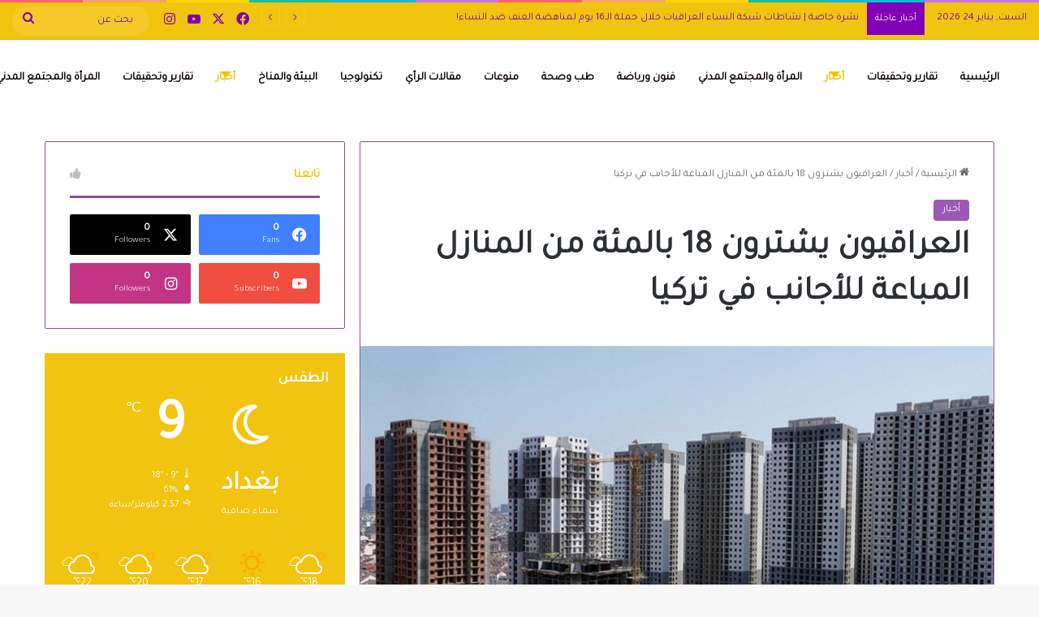

--- FILE ---
content_type: text/html; charset=UTF-8
request_url: https://iraqiyat.iwn-iq.org/%D8%A7%D9%84%D8%B9%D8%B1%D8%A7%D9%82%D9%8A%D9%88%D9%86-%D9%8A%D8%B4%D8%AA%D8%B1%D9%88%D9%86-18-%D8%A8%D8%A7%D9%84%D9%85%D8%A6%D8%A9-%D9%85%D9%86-%D8%A7%D9%84%D9%85%D9%86%D8%A7%D8%B2%D9%84-%D8%A7%D9%84/
body_size: 115738
content:
<!DOCTYPE html>
<html dir="rtl" lang="ar" class="" data-skin="light" prefix="og: http://ogp.me/ns#">
<head>
	<meta charset="UTF-8" />
	<link rel="profile" href="https://gmpg.org/xfn/11" />
	<title>العراقيون يشترون 18 بالمئة من المنازل المباعة للأجانب في تركيا &#8211; عراقيات | IRAQIYAT</title>
<meta name='robots' content='max-image-preview:large' />
<link rel="alternate" type="application/rss+xml" title="عراقيات | IRAQIYAT &laquo; الخلاصة" href="https://iraqiyat.iwn-iq.org/feed/" />
<link rel="alternate" type="application/rss+xml" title="عراقيات | IRAQIYAT &laquo; خلاصة التعليقات" href="https://iraqiyat.iwn-iq.org/comments/feed/" />

		<style type="text/css">
			:root{				
			--tie-preset-gradient-1: linear-gradient(135deg, rgba(6, 147, 227, 1) 0%, rgb(155, 81, 224) 100%);
			--tie-preset-gradient-2: linear-gradient(135deg, rgb(122, 220, 180) 0%, rgb(0, 208, 130) 100%);
			--tie-preset-gradient-3: linear-gradient(135deg, rgba(252, 185, 0, 1) 0%, rgba(255, 105, 0, 1) 100%);
			--tie-preset-gradient-4: linear-gradient(135deg, rgba(255, 105, 0, 1) 0%, rgb(207, 46, 46) 100%);
			--tie-preset-gradient-5: linear-gradient(135deg, rgb(238, 238, 238) 0%, rgb(169, 184, 195) 100%);
			--tie-preset-gradient-6: linear-gradient(135deg, rgb(74, 234, 220) 0%, rgb(151, 120, 209) 20%, rgb(207, 42, 186) 40%, rgb(238, 44, 130) 60%, rgb(251, 105, 98) 80%, rgb(254, 248, 76) 100%);
			--tie-preset-gradient-7: linear-gradient(135deg, rgb(255, 206, 236) 0%, rgb(152, 150, 240) 100%);
			--tie-preset-gradient-8: linear-gradient(135deg, rgb(254, 205, 165) 0%, rgb(254, 45, 45) 50%, rgb(107, 0, 62) 100%);
			--tie-preset-gradient-9: linear-gradient(135deg, rgb(255, 203, 112) 0%, rgb(199, 81, 192) 50%, rgb(65, 88, 208) 100%);
			--tie-preset-gradient-10: linear-gradient(135deg, rgb(255, 245, 203) 0%, rgb(182, 227, 212) 50%, rgb(51, 167, 181) 100%);
			--tie-preset-gradient-11: linear-gradient(135deg, rgb(202, 248, 128) 0%, rgb(113, 206, 126) 100%);
			--tie-preset-gradient-12: linear-gradient(135deg, rgb(2, 3, 129) 0%, rgb(40, 116, 252) 100%);
			--tie-preset-gradient-13: linear-gradient(135deg, #4D34FA, #ad34fa);
			--tie-preset-gradient-14: linear-gradient(135deg, #0057FF, #31B5FF);
			--tie-preset-gradient-15: linear-gradient(135deg, #FF007A, #FF81BD);
			--tie-preset-gradient-16: linear-gradient(135deg, #14111E, #4B4462);
			--tie-preset-gradient-17: linear-gradient(135deg, #F32758, #FFC581);

			
					--main-nav-background: #FFFFFF;
					--main-nav-secondry-background: rgba(0,0,0,0.03);
					--main-nav-primary-color: #0088ff;
					--main-nav-contrast-primary-color: #FFFFFF;
					--main-nav-text-color: #2c2f34;
					--main-nav-secondry-text-color: rgba(0,0,0,0.5);
					--main-nav-main-border-color: rgba(0,0,0,0.1);
					--main-nav-secondry-border-color: rgba(0,0,0,0.08);
				--tie-buttons-color: #9b59b6;--tie-buttons-text: rgba(241,196,15,0.01);--tie-buttons-hover-color: #692784;--tie-buttons-hover-text: #FFFFFF;
			}
		</style>
	<link rel="alternate" title="oEmbed (JSON)" type="application/json+oembed" href="https://iraqiyat.iwn-iq.org/wp-json/oembed/1.0/embed?url=https%3A%2F%2Firaqiyat.iwn-iq.org%2F%25d8%25a7%25d9%2584%25d8%25b9%25d8%25b1%25d8%25a7%25d9%2582%25d9%258a%25d9%2588%25d9%2586-%25d9%258a%25d8%25b4%25d8%25aa%25d8%25b1%25d9%2588%25d9%2586-18-%25d8%25a8%25d8%25a7%25d9%2584%25d9%2585%25d8%25a6%25d8%25a9-%25d9%2585%25d9%2586-%25d8%25a7%25d9%2584%25d9%2585%25d9%2586%25d8%25a7%25d8%25b2%25d9%2584-%25d8%25a7%25d9%2584%2F&#038;lang=ar" />
<link rel="alternate" title="oEmbed (XML)" type="text/xml+oembed" href="https://iraqiyat.iwn-iq.org/wp-json/oembed/1.0/embed?url=https%3A%2F%2Firaqiyat.iwn-iq.org%2F%25d8%25a7%25d9%2584%25d8%25b9%25d8%25b1%25d8%25a7%25d9%2582%25d9%258a%25d9%2588%25d9%2586-%25d9%258a%25d8%25b4%25d8%25aa%25d8%25b1%25d9%2588%25d9%2586-18-%25d8%25a8%25d8%25a7%25d9%2584%25d9%2585%25d8%25a6%25d8%25a9-%25d9%2585%25d9%2586-%25d8%25a7%25d9%2584%25d9%2585%25d9%2586%25d8%25a7%25d8%25b2%25d9%2584-%25d8%25a7%25d9%2584%2F&#038;format=xml&#038;lang=ar" />

<meta property="og:title" content="العراقيون يشترون 18 بالمئة من المنازل المباعة للأجانب في تركيا - عراقيات | IRAQIYAT" />
<meta property="og:type" content="article" />
<meta property="og:description" content="نشرت وكالة &quot;ترك برس&quot; تقريرا اقتصاديا أشارت فيه إلى أن العراقيين اشتروا 18 بالمئة من المناز" />
<meta property="og:url" content="https://iraqiyat.iwn-iq.org/%d8%a7%d9%84%d8%b9%d8%b1%d8%a7%d9%82%d9%8a%d9%88%d9%86-%d9%8a%d8%b4%d8%aa%d8%b1%d9%88%d9%86-18-%d8%a8%d8%a7%d9%84%d9%85%d8%a6%d8%a9-%d9%85%d9%86-%d8%a7%d9%84%d9%85%d9%86%d8%a7%d8%b2%d9%84-%d8%a7%d9%84/" />
<meta property="og:site_name" content="عراقيات | IRAQIYAT" />
<meta property="og:image" content="https://iraqiyat.iwn-iq.org/wp-content/uploads/2022/05/299791a8-2fbe-4bd3-abe0-aaf01097feb3.jpg" />
<meta name="viewport" content="width=device-width, initial-scale=1.0" /><style id='wp-img-auto-sizes-contain-inline-css' type='text/css'>
img:is([sizes=auto i],[sizes^="auto," i]){contain-intrinsic-size:3000px 1500px}
/*# sourceURL=wp-img-auto-sizes-contain-inline-css */
</style>
<style id='wp-emoji-styles-inline-css' type='text/css'>

	img.wp-smiley, img.emoji {
		display: inline !important;
		border: none !important;
		box-shadow: none !important;
		height: 1em !important;
		width: 1em !important;
		margin: 0 0.07em !important;
		vertical-align: -0.1em !important;
		background: none !important;
		padding: 0 !important;
	}
/*# sourceURL=wp-emoji-styles-inline-css */
</style>
<link rel='stylesheet' id='wp-block-library-rtl-css' href='https://iraqiyat.iwn-iq.org/wp-includes/css/dist/block-library/style-rtl.min.css?ver=6.9' type='text/css' media='all' />
<style id='wp-block-library-theme-inline-css' type='text/css'>
.wp-block-audio :where(figcaption){color:#555;font-size:13px;text-align:center}.is-dark-theme .wp-block-audio :where(figcaption){color:#ffffffa6}.wp-block-audio{margin:0 0 1em}.wp-block-code{border:1px solid #ccc;border-radius:4px;font-family:Menlo,Consolas,monaco,monospace;padding:.8em 1em}.wp-block-embed :where(figcaption){color:#555;font-size:13px;text-align:center}.is-dark-theme .wp-block-embed :where(figcaption){color:#ffffffa6}.wp-block-embed{margin:0 0 1em}.blocks-gallery-caption{color:#555;font-size:13px;text-align:center}.is-dark-theme .blocks-gallery-caption{color:#ffffffa6}:root :where(.wp-block-image figcaption){color:#555;font-size:13px;text-align:center}.is-dark-theme :root :where(.wp-block-image figcaption){color:#ffffffa6}.wp-block-image{margin:0 0 1em}.wp-block-pullquote{border-bottom:4px solid;border-top:4px solid;color:currentColor;margin-bottom:1.75em}.wp-block-pullquote :where(cite),.wp-block-pullquote :where(footer),.wp-block-pullquote__citation{color:currentColor;font-size:.8125em;font-style:normal;text-transform:uppercase}.wp-block-quote{border-left:.25em solid;margin:0 0 1.75em;padding-left:1em}.wp-block-quote cite,.wp-block-quote footer{color:currentColor;font-size:.8125em;font-style:normal;position:relative}.wp-block-quote:where(.has-text-align-right){border-left:none;border-right:.25em solid;padding-left:0;padding-right:1em}.wp-block-quote:where(.has-text-align-center){border:none;padding-left:0}.wp-block-quote.is-large,.wp-block-quote.is-style-large,.wp-block-quote:where(.is-style-plain){border:none}.wp-block-search .wp-block-search__label{font-weight:700}.wp-block-search__button{border:1px solid #ccc;padding:.375em .625em}:where(.wp-block-group.has-background){padding:1.25em 2.375em}.wp-block-separator.has-css-opacity{opacity:.4}.wp-block-separator{border:none;border-bottom:2px solid;margin-left:auto;margin-right:auto}.wp-block-separator.has-alpha-channel-opacity{opacity:1}.wp-block-separator:not(.is-style-wide):not(.is-style-dots){width:100px}.wp-block-separator.has-background:not(.is-style-dots){border-bottom:none;height:1px}.wp-block-separator.has-background:not(.is-style-wide):not(.is-style-dots){height:2px}.wp-block-table{margin:0 0 1em}.wp-block-table td,.wp-block-table th{word-break:normal}.wp-block-table :where(figcaption){color:#555;font-size:13px;text-align:center}.is-dark-theme .wp-block-table :where(figcaption){color:#ffffffa6}.wp-block-video :where(figcaption){color:#555;font-size:13px;text-align:center}.is-dark-theme .wp-block-video :where(figcaption){color:#ffffffa6}.wp-block-video{margin:0 0 1em}:root :where(.wp-block-template-part.has-background){margin-bottom:0;margin-top:0;padding:1.25em 2.375em}
/*# sourceURL=/wp-includes/css/dist/block-library/theme.min.css */
</style>
<style id='classic-theme-styles-inline-css' type='text/css'>
/*! This file is auto-generated */
.wp-block-button__link{color:#fff;background-color:#32373c;border-radius:9999px;box-shadow:none;text-decoration:none;padding:calc(.667em + 2px) calc(1.333em + 2px);font-size:1.125em}.wp-block-file__button{background:#32373c;color:#fff;text-decoration:none}
/*# sourceURL=/wp-includes/css/classic-themes.min.css */
</style>
<style id='global-styles-inline-css' type='text/css'>
:root{--wp--preset--aspect-ratio--square: 1;--wp--preset--aspect-ratio--4-3: 4/3;--wp--preset--aspect-ratio--3-4: 3/4;--wp--preset--aspect-ratio--3-2: 3/2;--wp--preset--aspect-ratio--2-3: 2/3;--wp--preset--aspect-ratio--16-9: 16/9;--wp--preset--aspect-ratio--9-16: 9/16;--wp--preset--color--black: #000000;--wp--preset--color--cyan-bluish-gray: #abb8c3;--wp--preset--color--white: #ffffff;--wp--preset--color--pale-pink: #f78da7;--wp--preset--color--vivid-red: #cf2e2e;--wp--preset--color--luminous-vivid-orange: #ff6900;--wp--preset--color--luminous-vivid-amber: #fcb900;--wp--preset--color--light-green-cyan: #7bdcb5;--wp--preset--color--vivid-green-cyan: #00d084;--wp--preset--color--pale-cyan-blue: #8ed1fc;--wp--preset--color--vivid-cyan-blue: #0693e3;--wp--preset--color--vivid-purple: #9b51e0;--wp--preset--color--global-color: #f1c40f;--wp--preset--gradient--vivid-cyan-blue-to-vivid-purple: linear-gradient(135deg,rgb(6,147,227) 0%,rgb(155,81,224) 100%);--wp--preset--gradient--light-green-cyan-to-vivid-green-cyan: linear-gradient(135deg,rgb(122,220,180) 0%,rgb(0,208,130) 100%);--wp--preset--gradient--luminous-vivid-amber-to-luminous-vivid-orange: linear-gradient(135deg,rgb(252,185,0) 0%,rgb(255,105,0) 100%);--wp--preset--gradient--luminous-vivid-orange-to-vivid-red: linear-gradient(135deg,rgb(255,105,0) 0%,rgb(207,46,46) 100%);--wp--preset--gradient--very-light-gray-to-cyan-bluish-gray: linear-gradient(135deg,rgb(238,238,238) 0%,rgb(169,184,195) 100%);--wp--preset--gradient--cool-to-warm-spectrum: linear-gradient(135deg,rgb(74,234,220) 0%,rgb(151,120,209) 20%,rgb(207,42,186) 40%,rgb(238,44,130) 60%,rgb(251,105,98) 80%,rgb(254,248,76) 100%);--wp--preset--gradient--blush-light-purple: linear-gradient(135deg,rgb(255,206,236) 0%,rgb(152,150,240) 100%);--wp--preset--gradient--blush-bordeaux: linear-gradient(135deg,rgb(254,205,165) 0%,rgb(254,45,45) 50%,rgb(107,0,62) 100%);--wp--preset--gradient--luminous-dusk: linear-gradient(135deg,rgb(255,203,112) 0%,rgb(199,81,192) 50%,rgb(65,88,208) 100%);--wp--preset--gradient--pale-ocean: linear-gradient(135deg,rgb(255,245,203) 0%,rgb(182,227,212) 50%,rgb(51,167,181) 100%);--wp--preset--gradient--electric-grass: linear-gradient(135deg,rgb(202,248,128) 0%,rgb(113,206,126) 100%);--wp--preset--gradient--midnight: linear-gradient(135deg,rgb(2,3,129) 0%,rgb(40,116,252) 100%);--wp--preset--font-size--small: 13px;--wp--preset--font-size--medium: 20px;--wp--preset--font-size--large: 36px;--wp--preset--font-size--x-large: 42px;--wp--preset--spacing--20: 0.44rem;--wp--preset--spacing--30: 0.67rem;--wp--preset--spacing--40: 1rem;--wp--preset--spacing--50: 1.5rem;--wp--preset--spacing--60: 2.25rem;--wp--preset--spacing--70: 3.38rem;--wp--preset--spacing--80: 5.06rem;--wp--preset--shadow--natural: 6px 6px 9px rgba(0, 0, 0, 0.2);--wp--preset--shadow--deep: 12px 12px 50px rgba(0, 0, 0, 0.4);--wp--preset--shadow--sharp: 6px 6px 0px rgba(0, 0, 0, 0.2);--wp--preset--shadow--outlined: 6px 6px 0px -3px rgb(255, 255, 255), 6px 6px rgb(0, 0, 0);--wp--preset--shadow--crisp: 6px 6px 0px rgb(0, 0, 0);}:where(.is-layout-flex){gap: 0.5em;}:where(.is-layout-grid){gap: 0.5em;}body .is-layout-flex{display: flex;}.is-layout-flex{flex-wrap: wrap;align-items: center;}.is-layout-flex > :is(*, div){margin: 0;}body .is-layout-grid{display: grid;}.is-layout-grid > :is(*, div){margin: 0;}:where(.wp-block-columns.is-layout-flex){gap: 2em;}:where(.wp-block-columns.is-layout-grid){gap: 2em;}:where(.wp-block-post-template.is-layout-flex){gap: 1.25em;}:where(.wp-block-post-template.is-layout-grid){gap: 1.25em;}.has-black-color{color: var(--wp--preset--color--black) !important;}.has-cyan-bluish-gray-color{color: var(--wp--preset--color--cyan-bluish-gray) !important;}.has-white-color{color: var(--wp--preset--color--white) !important;}.has-pale-pink-color{color: var(--wp--preset--color--pale-pink) !important;}.has-vivid-red-color{color: var(--wp--preset--color--vivid-red) !important;}.has-luminous-vivid-orange-color{color: var(--wp--preset--color--luminous-vivid-orange) !important;}.has-luminous-vivid-amber-color{color: var(--wp--preset--color--luminous-vivid-amber) !important;}.has-light-green-cyan-color{color: var(--wp--preset--color--light-green-cyan) !important;}.has-vivid-green-cyan-color{color: var(--wp--preset--color--vivid-green-cyan) !important;}.has-pale-cyan-blue-color{color: var(--wp--preset--color--pale-cyan-blue) !important;}.has-vivid-cyan-blue-color{color: var(--wp--preset--color--vivid-cyan-blue) !important;}.has-vivid-purple-color{color: var(--wp--preset--color--vivid-purple) !important;}.has-black-background-color{background-color: var(--wp--preset--color--black) !important;}.has-cyan-bluish-gray-background-color{background-color: var(--wp--preset--color--cyan-bluish-gray) !important;}.has-white-background-color{background-color: var(--wp--preset--color--white) !important;}.has-pale-pink-background-color{background-color: var(--wp--preset--color--pale-pink) !important;}.has-vivid-red-background-color{background-color: var(--wp--preset--color--vivid-red) !important;}.has-luminous-vivid-orange-background-color{background-color: var(--wp--preset--color--luminous-vivid-orange) !important;}.has-luminous-vivid-amber-background-color{background-color: var(--wp--preset--color--luminous-vivid-amber) !important;}.has-light-green-cyan-background-color{background-color: var(--wp--preset--color--light-green-cyan) !important;}.has-vivid-green-cyan-background-color{background-color: var(--wp--preset--color--vivid-green-cyan) !important;}.has-pale-cyan-blue-background-color{background-color: var(--wp--preset--color--pale-cyan-blue) !important;}.has-vivid-cyan-blue-background-color{background-color: var(--wp--preset--color--vivid-cyan-blue) !important;}.has-vivid-purple-background-color{background-color: var(--wp--preset--color--vivid-purple) !important;}.has-black-border-color{border-color: var(--wp--preset--color--black) !important;}.has-cyan-bluish-gray-border-color{border-color: var(--wp--preset--color--cyan-bluish-gray) !important;}.has-white-border-color{border-color: var(--wp--preset--color--white) !important;}.has-pale-pink-border-color{border-color: var(--wp--preset--color--pale-pink) !important;}.has-vivid-red-border-color{border-color: var(--wp--preset--color--vivid-red) !important;}.has-luminous-vivid-orange-border-color{border-color: var(--wp--preset--color--luminous-vivid-orange) !important;}.has-luminous-vivid-amber-border-color{border-color: var(--wp--preset--color--luminous-vivid-amber) !important;}.has-light-green-cyan-border-color{border-color: var(--wp--preset--color--light-green-cyan) !important;}.has-vivid-green-cyan-border-color{border-color: var(--wp--preset--color--vivid-green-cyan) !important;}.has-pale-cyan-blue-border-color{border-color: var(--wp--preset--color--pale-cyan-blue) !important;}.has-vivid-cyan-blue-border-color{border-color: var(--wp--preset--color--vivid-cyan-blue) !important;}.has-vivid-purple-border-color{border-color: var(--wp--preset--color--vivid-purple) !important;}.has-vivid-cyan-blue-to-vivid-purple-gradient-background{background: var(--wp--preset--gradient--vivid-cyan-blue-to-vivid-purple) !important;}.has-light-green-cyan-to-vivid-green-cyan-gradient-background{background: var(--wp--preset--gradient--light-green-cyan-to-vivid-green-cyan) !important;}.has-luminous-vivid-amber-to-luminous-vivid-orange-gradient-background{background: var(--wp--preset--gradient--luminous-vivid-amber-to-luminous-vivid-orange) !important;}.has-luminous-vivid-orange-to-vivid-red-gradient-background{background: var(--wp--preset--gradient--luminous-vivid-orange-to-vivid-red) !important;}.has-very-light-gray-to-cyan-bluish-gray-gradient-background{background: var(--wp--preset--gradient--very-light-gray-to-cyan-bluish-gray) !important;}.has-cool-to-warm-spectrum-gradient-background{background: var(--wp--preset--gradient--cool-to-warm-spectrum) !important;}.has-blush-light-purple-gradient-background{background: var(--wp--preset--gradient--blush-light-purple) !important;}.has-blush-bordeaux-gradient-background{background: var(--wp--preset--gradient--blush-bordeaux) !important;}.has-luminous-dusk-gradient-background{background: var(--wp--preset--gradient--luminous-dusk) !important;}.has-pale-ocean-gradient-background{background: var(--wp--preset--gradient--pale-ocean) !important;}.has-electric-grass-gradient-background{background: var(--wp--preset--gradient--electric-grass) !important;}.has-midnight-gradient-background{background: var(--wp--preset--gradient--midnight) !important;}.has-small-font-size{font-size: var(--wp--preset--font-size--small) !important;}.has-medium-font-size{font-size: var(--wp--preset--font-size--medium) !important;}.has-large-font-size{font-size: var(--wp--preset--font-size--large) !important;}.has-x-large-font-size{font-size: var(--wp--preset--font-size--x-large) !important;}
:where(.wp-block-post-template.is-layout-flex){gap: 1.25em;}:where(.wp-block-post-template.is-layout-grid){gap: 1.25em;}
:where(.wp-block-term-template.is-layout-flex){gap: 1.25em;}:where(.wp-block-term-template.is-layout-grid){gap: 1.25em;}
:where(.wp-block-columns.is-layout-flex){gap: 2em;}:where(.wp-block-columns.is-layout-grid){gap: 2em;}
:root :where(.wp-block-pullquote){font-size: 1.5em;line-height: 1.6;}
/*# sourceURL=global-styles-inline-css */
</style>
<link rel='stylesheet' id='tie-css-base-css' href='https://iraqiyat.iwn-iq.org/wp-content/themes/jannah/assets/css/base.min.css?ver=7.5.1' type='text/css' media='all' />
<link rel='stylesheet' id='tie-css-styles-css' href='https://iraqiyat.iwn-iq.org/wp-content/themes/jannah/assets/css/style.min.css?ver=7.5.1' type='text/css' media='all' />
<link rel='stylesheet' id='tie-css-widgets-css' href='https://iraqiyat.iwn-iq.org/wp-content/themes/jannah/assets/css/widgets.min.css?ver=7.5.1' type='text/css' media='all' />
<link rel='stylesheet' id='tie-css-helpers-css' href='https://iraqiyat.iwn-iq.org/wp-content/themes/jannah/assets/css/helpers.min.css?ver=7.5.1' type='text/css' media='all' />
<link rel='stylesheet' id='tie-fontawesome5-css' href='https://iraqiyat.iwn-iq.org/wp-content/themes/jannah/assets/css/fontawesome.css?ver=7.5.1' type='text/css' media='all' />
<link rel='stylesheet' id='tie-css-ilightbox-css' href='https://iraqiyat.iwn-iq.org/wp-content/themes/jannah/assets/ilightbox/dark-skin/skin.css?ver=7.5.1' type='text/css' media='all' />
<link rel='stylesheet' id='tie-css-single-css' href='https://iraqiyat.iwn-iq.org/wp-content/themes/jannah/assets/css/single.min.css?ver=7.5.1' type='text/css' media='all' />
<link rel='stylesheet' id='tie-css-print-css' href='https://iraqiyat.iwn-iq.org/wp-content/themes/jannah/assets/css/print.css?ver=7.5.1' type='text/css' media='print' />
<style id='tie-css-print-inline-css' type='text/css'>
.wf-active body{font-family: 'Tajawal';}.wf-active .logo-text,.wf-active h1,.wf-active h2,.wf-active h3,.wf-active h4,.wf-active h5,.wf-active h6,.wf-active .the-subtitle{font-family: 'Tajawal';}.wf-active #main-nav .main-menu > ul > li > a{font-family: 'Tajawal';}:root:root{--brand-color: #f1c40f;--dark-brand-color: #bf9200;--bright-color: #FFFFFF;--base-color: #2c2f34;}#reading-position-indicator{box-shadow: 0 0 10px rgba( 241,196,15,0.7);}:root:root{--brand-color: #f1c40f;--dark-brand-color: #bf9200;--bright-color: #FFFFFF;--base-color: #2c2f34;}#reading-position-indicator{box-shadow: 0 0 10px rgba( 241,196,15,0.7);}::-moz-selection{background-color: #f2c100;color: #FFFFFF;}::selection{background-color: #f2c100;color: #FFFFFF;}.container-wrapper,.the-global-title,.comment-reply-title,.tabs,.flex-tabs .flexMenu-popup,.magazine1 .tabs-vertical .tabs li a,.magazine1 .tabs-vertical:after,.mag-box .show-more-button,.white-bg .social-icons-item a,textarea,input,select,.toggle,.post-content-slideshow,.post-content-slideshow .slider-nav-wrapper,.share-buttons-bottom,.pages-numbers a,.pages-nav-item,.first-last-pages .pagination-icon,.multiple-post-pages .post-page-numbers,#story-highlights li,.review-item,.review-summary,.user-rate-wrap,.review-final-score,.tabs a{border-color: #895289 !important;}.magazine1 .tabs a{border-bottom-color: transparent !important;}.fullwidth-area .tagcloud a:not(:hover){background: transparent;box-shadow: inset 0 0 0 3px #895289;}.subscribe-widget-content .subscribe-subtitle:after,.white-bg .social-icons-item:before{background-color: #895289 !important;}#header-notification-bar{background: #f1c40f;}#header-notification-bar{background: #f1c40f;background: -webkit-linear-gradient(90deg,#9b59b6,#f1c40f );background: -moz-linear-gradient(90deg,#9b59b6,#f1c40f );background: -o-linear-gradient(90deg,#9b59b6,#f1c40f );background: linear-gradient(90deg,#f1c40f,#9b59b6 );}#header-notification-bar,#header-notification-bar p a{color: #0a0404;}#header-notification-bar{--tie-buttons-color: #8f30b5;--tie-buttons-border-color: #8f30b5;--tie-buttons-hover-color: #711297;--tie-buttons-hover-text: #FFFFFF;}#header-notification-bar{--tie-buttons-text: #110502;}#top-nav,#top-nav .sub-menu,#top-nav .comp-sub-menu,#top-nav .ticker-content,#top-nav .ticker-swipe,.top-nav-boxed #top-nav .topbar-wrapper,.top-nav-dark .top-menu ul,#autocomplete-suggestions.search-in-top-nav{background-color : #f1c40f;}#top-nav *,#autocomplete-suggestions.search-in-top-nav{border-color: rgba( #FFFFFF,0.08);}#top-nav .icon-basecloud-bg:after{color: #f1c40f;}#top-nav a:not(:hover),#top-nav input,#top-nav #search-submit,#top-nav .fa-spinner,#top-nav .dropdown-social-icons li a span,#top-nav .components > li .social-link:not(:hover) span,#autocomplete-suggestions.search-in-top-nav a{color: #8100b5;}#top-nav input::-moz-placeholder{color: #8100b5;}#top-nav input:-moz-placeholder{color: #8100b5;}#top-nav input:-ms-input-placeholder{color: #8100b5;}#top-nav input::-webkit-input-placeholder{color: #8100b5;}#top-nav,.search-in-top-nav{--tie-buttons-color: rgba(242,193,0,0.76);--tie-buttons-border-color: rgba(242,193,0,0.76);--tie-buttons-text: #FFFFFF;--tie-buttons-hover-color: #d4a300;}#top-nav a:hover,#top-nav .menu li:hover > a,#top-nav .menu > .tie-current-menu > a,#top-nav .components > li:hover > a,#top-nav .components #search-submit:hover,#autocomplete-suggestions.search-in-top-nav .post-title a:hover{color: rgba(242,193,0,0.76);}#top-nav,#top-nav .comp-sub-menu,#top-nav .tie-weather-widget{color: #8100b5;}#autocomplete-suggestions.search-in-top-nav .post-meta,#autocomplete-suggestions.search-in-top-nav .post-meta a:not(:hover){color: rgba( 129,0,181,0.7 );}#top-nav .weather-icon .icon-cloud,#top-nav .weather-icon .icon-basecloud-bg,#top-nav .weather-icon .icon-cloud-behind{color: #8100b5 !important;}#top-nav .breaking-title{color: #FFFFFF;}#top-nav .breaking-title:before{background-color: #8100b5;}#top-nav .breaking-news-nav li:hover{background-color: #8100b5;border-color: #8100b5;}#main-nav a:not(:hover),#main-nav a.social-link:not(:hover) span,#main-nav .dropdown-social-icons li a span,#autocomplete-suggestions.search-in-main-nav a{color: #0a0100;}#theme-header:not(.main-nav-boxed) #main-nav,.main-nav-boxed .main-menu-wrapper{border-right: 0 none !important;border-left : 0 none !important;border-top : 0 none !important;}#theme-header:not(.main-nav-boxed) #main-nav,.main-nav-boxed .main-menu-wrapper{border-right: 0 none !important;border-left : 0 none !important;border-bottom : 0 none !important;}.main-nav,.search-in-main-nav{--main-nav-primary-color: #f2c100;--tie-buttons-color: #f2c100;--tie-buttons-border-color: #f2c100;--tie-buttons-text: #FFFFFF;--tie-buttons-hover-color: #d4a300;}#main-nav .mega-links-head:after,#main-nav .cats-horizontal a.is-active,#main-nav .cats-horizontal a:hover,#main-nav .spinner > div{background-color: #f2c100;}#main-nav .menu ul li:hover > a,#main-nav .menu ul li.current-menu-item:not(.mega-link-column) > a,#main-nav .components a:hover,#main-nav .components > li:hover > a,#main-nav #search-submit:hover,#main-nav .cats-vertical a.is-active,#main-nav .cats-vertical a:hover,#main-nav .mega-menu .post-meta a:hover,#main-nav .mega-menu .post-box-title a:hover,#autocomplete-suggestions.search-in-main-nav a:hover,#main-nav .spinner-circle:after{color: #f2c100;}#main-nav .menu > li.tie-current-menu > a,#main-nav .menu > li:hover > a,.theme-header #main-nav .mega-menu .cats-horizontal a.is-active,.theme-header #main-nav .mega-menu .cats-horizontal a:hover{color: #FFFFFF;}#main-nav .menu > li.tie-current-menu > a:before,#main-nav .menu > li:hover > a:before{border-top-color: #FFFFFF;}#main-nav,#main-nav input,#main-nav #search-submit,#main-nav .fa-spinner,#main-nav .comp-sub-menu,#main-nav .tie-weather-widget{color: #0a0000;}#main-nav input::-moz-placeholder{color: #0a0000;}#main-nav input:-moz-placeholder{color: #0a0000;}#main-nav input:-ms-input-placeholder{color: #0a0000;}#main-nav input::-webkit-input-placeholder{color: #0a0000;}#main-nav .mega-menu .post-meta,#main-nav .mega-menu .post-meta a,#autocomplete-suggestions.search-in-main-nav .post-meta{color: rgba(10,0,0,0.6);}#main-nav .weather-icon .icon-cloud,#main-nav .weather-icon .icon-basecloud-bg,#main-nav .weather-icon .icon-cloud-behind{color: #0a0000 !important;}#tie-body .sidebar .widget-title{border-color: #f1c40f;color: #f1c40f;}#site-info{background-color: #9b59b6;}@media (max-width: 991px) {#tie-wrapper #theme-header,#tie-wrapper #theme-header #main-nav .main-menu-wrapper,#tie-wrapper #theme-header .logo-container{background: transparent;}#tie-wrapper #theme-header .logo-container,#tie-wrapper #theme-header #main-nav {background: #f1c40f;background: -webkit-linear-gradient(90deg,#9b59b6,#f1c40f );background: -moz-linear-gradient(90deg,#9b59b6,#f1c40f );background: -o-linear-gradient(90deg,#9b59b6,#f1c40f );background: linear-gradient(90deg,#f1c40f,#9b59b6 );}#mobile-header-components-area_1 .components .comp-sub-menu{background-color: #f1c40f;}#mobile-header-components-area_2 .components .comp-sub-menu{background-color: #9b59b6;}}#footer,#footer textarea,#footer input:not([type='submit']),#footer select,#footer #wp-calendar tbody,#footer .tie-slider-nav li span:not(:hover),#footer .widget_categories li a:before,#footer .widget_product_categories li a:before,#footer .widget_layered_nav li a:before,#footer .widget_archive li a:before,#footer .widget_nav_menu li a:before,#footer .widget_meta li a:before,#footer .widget_pages li a:before,#footer .widget_recent_entries li a:before,#footer .widget_display_forums li a:before,#footer .widget_display_views li a:before,#footer .widget_rss li a:before,#footer .widget_display_stats dt:before,#footer .subscribe-widget-content h3,#footer .about-author .social-icons a:not(:hover) span{color: #9b59b6;}#footer post-widget-body .meta-item,#footer .post-meta,#footer .stream-title,#footer.dark-skin .timeline-widget .date,#footer .wp-caption .wp-caption-text,#footer .rss-date{color: rgba(155,89,182,0.7);}#footer input::-moz-placeholder{color: #9b59b6;}#footer input:-moz-placeholder{color: #9b59b6;}#footer input:-ms-input-placeholder{color: #9b59b6;}#footer input::-webkit-input-placeholder{color: #9b59b6;}blockquote.quote-light,blockquote.quote-simple,q,blockquote{background: #9b59b6;}q cite,blockquote cite,q:before,blockquote:before,.wp-block-quote cite,.wp-block-quote footer{color: #f1c40f;}blockquote.quote-light{border-color: #f1c40f;}blockquote.quote-light,blockquote.quote-simple,q,blockquote{color: #f1c40f;}#site-info,#site-info ul.social-icons li a:not(:hover) span{color: #020202;}#footer .site-info a:not(:hover){color: #f1c40f;}#footer .site-info a:hover{color: #9b59b6;}.post-cat{background-color:#9b59b6 !important;color:#FFFFFF !important;}@media (max-width: 991px){.side-aside.normal-side{background: #f1c40f;background: -webkit-linear-gradient(135deg,#9b59b6,#f1c40f );background: -moz-linear-gradient(135deg,#9b59b6,#f1c40f );background: -o-linear-gradient(135deg,#9b59b6,#f1c40f );background: linear-gradient(135deg,#f1c40f,#9b59b6 );}}
/*# sourceURL=tie-css-print-inline-css */
</style>
<script type="text/javascript" src="https://iraqiyat.iwn-iq.org/wp-includes/js/jquery/jquery.min.js?ver=3.7.1" id="jquery-core-js"></script>
<script type="text/javascript" src="https://iraqiyat.iwn-iq.org/wp-includes/js/jquery/jquery-migrate.min.js?ver=3.4.1" id="jquery-migrate-js"></script>
<link rel="https://api.w.org/" href="https://iraqiyat.iwn-iq.org/wp-json/" /><link rel="alternate" title="JSON" type="application/json" href="https://iraqiyat.iwn-iq.org/wp-json/wp/v2/posts/7419" /><link rel="EditURI" type="application/rsd+xml" title="RSD" href="https://iraqiyat.iwn-iq.org/xmlrpc.php?rsd" />
<link rel="stylesheet" href="https://iraqiyat.iwn-iq.org/wp-content/themes/jannah/rtl.css" type="text/css" media="screen" /><meta name="generator" content="WordPress 6.9" />
<link rel="canonical" href="https://iraqiyat.iwn-iq.org/%d8%a7%d9%84%d8%b9%d8%b1%d8%a7%d9%82%d9%8a%d9%88%d9%86-%d9%8a%d8%b4%d8%aa%d8%b1%d9%88%d9%86-18-%d8%a8%d8%a7%d9%84%d9%85%d8%a6%d8%a9-%d9%85%d9%86-%d8%a7%d9%84%d9%85%d9%86%d8%a7%d8%b2%d9%84-%d8%a7%d9%84/" />
<link rel='shortlink' href='https://iraqiyat.iwn-iq.org/?p=7419' />
 <meta name="description" content="نشرت وكالة &quot;ترك برس&quot; تقريرا اقتصاديا أشارت فيه إلى أن العراقيين اشتروا 18 بالمئة من المنازل المباعة للأجانب في تركيا خلال السنوات الخمس الما" /><meta http-equiv="X-UA-Compatible" content="IE=edge"><style>

div#menu-components-wrap {
    line-height: normal;
    margin: 40px 0;}
	
div#tiepost-1020-section-3286 {
    padding: 30px;
    margin-bottom: 30px;
    background-image: url('https://iraqiyat.iwn-iq.org/wp-content/uploads/background.png');
  background-repeat: no-repeat;
  background-attachment: fixed;
  background-size: cover;
}
	.dark-skin .container-wrapper {
		
		background-color: #1f2024;
	}
</style>
<meta name="generator" content="Elementor 3.34.2; features: additional_custom_breakpoints; settings: css_print_method-external, google_font-enabled, font_display-auto">
			<style>
				.e-con.e-parent:nth-of-type(n+4):not(.e-lazyloaded):not(.e-no-lazyload),
				.e-con.e-parent:nth-of-type(n+4):not(.e-lazyloaded):not(.e-no-lazyload) * {
					background-image: none !important;
				}
				@media screen and (max-height: 1024px) {
					.e-con.e-parent:nth-of-type(n+3):not(.e-lazyloaded):not(.e-no-lazyload),
					.e-con.e-parent:nth-of-type(n+3):not(.e-lazyloaded):not(.e-no-lazyload) * {
						background-image: none !important;
					}
				}
				@media screen and (max-height: 640px) {
					.e-con.e-parent:nth-of-type(n+2):not(.e-lazyloaded):not(.e-no-lazyload),
					.e-con.e-parent:nth-of-type(n+2):not(.e-lazyloaded):not(.e-no-lazyload) * {
						background-image: none !important;
					}
				}
			</style>
			<link rel="icon" href="https://iraqiyat.iwn-iq.org/wp-content/uploads/2022/08/cropped-ico-32x32.png" sizes="32x32" />
<link rel="icon" href="https://iraqiyat.iwn-iq.org/wp-content/uploads/2022/08/cropped-ico-192x192.png" sizes="192x192" />
<link rel="apple-touch-icon" href="https://iraqiyat.iwn-iq.org/wp-content/uploads/2022/08/cropped-ico-180x180.png" />
<meta name="msapplication-TileImage" content="https://iraqiyat.iwn-iq.org/wp-content/uploads/2022/08/cropped-ico-270x270.png" />
</head>

<body id="tie-body" class="rtl wp-singular post-template-default single single-post postid-7419 single-format-standard wp-theme-jannah block-head-2 magazine1 is-thumb-overlay-disabled is-desktop is-header-layout-4 sidebar-left has-sidebar post-layout-1 narrow-title-narrow-media has-mobile-share hide_share_post_top hide_share_post_bottom elementor-default elementor-kit-12">



<div class="background-overlay">

	<div id="tie-container" class="site tie-container">

		
		<div id="tie-wrapper">

			<div class="rainbow-line"></div>
<header id="theme-header" class="theme-header header-layout-4 header-layout-1 main-nav-light main-nav-default-light main-nav-below no-stream-item top-nav-active top-nav-dark top-nav-default-dark top-nav-above is-stretch-header has-normal-width-logo mobile-header-default">
	
<nav id="top-nav" data-skin="search-in-top-nav" class="has-date-breaking-components top-nav header-nav has-breaking-news live-search-parent" aria-label="الشريط العلوي">
	<div class="container">
		<div class="topbar-wrapper">

			
					<div class="topbar-today-date">
						السبت, يناير 24 2026					</div>
					
			<div class="tie-alignleft">
				
<div class="breaking controls-is-active">

	<span class="breaking-title">
		<span class="tie-icon-bolt breaking-icon" aria-hidden="true"></span>
		<span class="breaking-title-text">أخبار عاجلة</span>
	</span>

	<ul id="breaking-news-in-header" class="breaking-news" data-type="flipY" data-arrows="true">

		
							<li class="news-item">
								<a href="https://iraqiyat.iwn-iq.org/%d9%86%d8%b4%d8%b1%d8%a9-%d8%ae%d8%a7%d8%b5%d8%a9-%d9%86%d8%b4%d8%a7%d8%b7%d8%a7%d8%aa-%d8%b4%d8%a8%d9%83%d8%a9-%d8%a7%d9%84%d9%86%d8%b3%d8%a7%d8%a1-%d8%a7%d9%84%d8%b9%d8%b1%d8%a7%d9%82%d9%8a%d8%a7/">نشرة خاصة | نشاطات شبكة النساء العراقيات خلال حملة الـ16 يوم لمناهضة العنف ضد النساء!</a>
							</li>

							
							<li class="news-item">
								<a href="https://iraqiyat.iwn-iq.org/%d8%a5%d9%8a%d9%92-%d9%85%d8%b3%d9%88%d9%8a%d9%86-%d9%88%d9%8a%d8%a7%d9%87%d9%86%d9%91-%d8%b3%d9%84%d9%81%d8%a9/">إيْ.. مسوين وياهنّ سلفة</a>
							</li>

							
							<li class="news-item">
								<a href="https://iraqiyat.iwn-iq.org/%d8%a3%d8%ac%d9%86%d8%af%d8%a9-%d8%a7%d9%84%d9%85%d8%b1%d8%a3%d8%a9-%d9%88%d8%a7%d9%84%d8%b3%d9%84%d8%a7%d9%85-%d9%88%d8%a7%d9%84%d8%a3%d9%85%d9%86-%d8%a8%d9%8a%d9%86-%d8%a7%d9%84%d9%81%d8%a7/"> أجندة المرأة والسلام والأمن: بين الفاعلية والإخفاق </a>
							</li>

							
							<li class="news-item">
								<a href="https://iraqiyat.iwn-iq.org/%d8%a8%d9%8a%d9%86-%d8%aa%d9%82%d8%a7%d8%b1%d9%8a%d8%b1-%d8%a7%d9%84%d8%a7%d9%86%d8%aa%d8%ad%d8%a7%d8%b1-%d9%88%d8%b5%d9%85%d8%aa-%d8%a7%d9%84%d8%b9%d8%af%d8%a7%d9%84%d8%a9-%d8%b1%d8%ad%d9%84/">بين تقارير الانتحار وصمت العدالة… رحلت بان زياد</a>
							</li>

							
							<li class="news-item">
								<a href="https://iraqiyat.iwn-iq.org/%d8%b4%d8%a8%d9%83%d8%a9-%d8%a7%d9%84%d9%86%d8%b3%d8%a7%d8%a1-%d8%a7%d9%84%d8%b9%d8%b1%d8%a7%d9%82%d9%8a%d8%a7%d8%aa-%d8%aa%d8%af%d8%b9%d9%88-%d9%84%d8%aa%d8%ad%d9%82%d9%8a%d9%82-%d9%85%d8%b3%d8%aa/">شبكة النساء العراقيات تدعو لتحقيق مستقل في وفاة الطبيبة بان</a>
							</li>

							
							<li class="news-item">
								<a href="https://iraqiyat.iwn-iq.org/%d8%a8%d8%ad%d8%b1-%d8%a2%d8%b1%d8%a7%d9%84-%d9%85%d9%86-%d8%b1%d8%a7%d8%a8%d8%b9-%d8%a3%d9%83%d8%a8%d8%b1-%d8%a8%d8%ad%d9%8a%d8%b1%d8%a9-%d9%81%d9%8a-%d8%a7%d9%84%d8%b9%d8%a7%d9%84%d9%85-%d8%a5/">بحر آرال: من رابع أكبر بحيرة في العالم إلى صحراء قاحلة</a>
							</li>

							
							<li class="news-item">
								<a href="https://iraqiyat.iwn-iq.org/2024-%d9%81%d9%8a-%d8%aa%d9%82%d8%b1%d9%8a%d8%b1-%d8%a5%d8%b3%d8%b1%d8%a7%d8%a6%d9%8a%d9%84-%d8%a3%d9%83%d8%a8%d8%b1-%d9%82%d8%a7%d8%aa%d9%84-%d9%84%d9%84%d8%b5%d8%ad%d8%a7%d9%81%d9%8a%d9%8a%d9%86/">2024 في تقرير: إسرائيل أكبر قاتل للصحافيين</a>
							</li>

							
							<li class="news-item">
								<a href="https://iraqiyat.iwn-iq.org/%d8%a3%d9%85%d8%af-%d8%a7%d9%84%d9%85%d9%84%d8%a7%d9%83-%d8%a3%d9%88%d9%84-%d9%83%d8%a7%d8%aa%d8%a8%d8%a9-%d9%88%d8%b7%d8%a8%d9%8a%d8%a9-%d8%b9%d8%b1%d8%a7%d9%82%d9%8a%d8%a9-%d9%88%d8%b9%d8%b1%d8%a8/">أمد الملاك.. أول كاتبة وطبية عراقية وعربية توظّف فلسفة الجمال بالأعمال الروائية</a>
							</li>

							
							<li class="news-item">
								<a href="https://iraqiyat.iwn-iq.org/%d8%a7%d9%84%d9%85%d8%ae%d8%b1%d8%ac%d8%a9-%d8%a2%d9%81%d8%a7-%d8%af%d9%88%d9%81%d9%8a%d8%b1%d9%86%d8%a7%d9%8a-%d8%a7%d9%84%d8%aa%d8%ba%d9%8a%d9%8a%d8%b1-%d8%a7%d9%84%d8%ad%d9%82%d9%8a%d9%82%d9%8a/">المخرجة آفا دوفيرناي: التغيير الحقيقي في المجتمع يستغرق وقتا</a>
							</li>

							
							<li class="news-item">
								<a href="https://iraqiyat.iwn-iq.org/%d9%84%d9%85%d8%a7%d8%b0%d8%a7-%d8%a8%d9%82%d9%8a%d8%aa-%d8%a7%d9%84%d8%a7%d8%ae%d8%aa%d8%b5%d8%a7%d8%b5%d8%a7%d8%aa-%d8%a7%d9%84%d8%b7%d8%a8%d9%8a%d8%a9-%d8%a7%d9%84%d8%b5%d8%b9%d8%a8%d8%a9-%d8%ad/">لماذا بقيت الاختصاصات الطبية الصعبة حكرا على الرجل؟</a>
							</li>

							
	</ul>
</div><!-- #breaking /-->
			</div><!-- .tie-alignleft /-->

			<div class="tie-alignright">
				<ul class="components"> <li class="social-icons-item"><a class="social-link facebook-social-icon" rel="external noopener nofollow" target="_blank" href="#"><span class="tie-social-icon tie-icon-facebook"></span><span class="screen-reader-text">فيسبوك</span></a></li><li class="social-icons-item"><a class="social-link twitter-social-icon" rel="external noopener nofollow" target="_blank" href="#"><span class="tie-social-icon tie-icon-twitter"></span><span class="screen-reader-text">‫X</span></a></li><li class="social-icons-item"><a class="social-link youtube-social-icon" rel="external noopener nofollow" target="_blank" href="#"><span class="tie-social-icon tie-icon-youtube"></span><span class="screen-reader-text">‫YouTube</span></a></li><li class="social-icons-item"><a class="social-link instagram-social-icon" rel="external noopener nofollow" target="_blank" href="#"><span class="tie-social-icon tie-icon-instagram"></span><span class="screen-reader-text">انستقرام</span></a></li> 			<li class="search-bar menu-item custom-menu-link" aria-label="بحث">
				<form method="get" id="search" action="https://iraqiyat.iwn-iq.org/">
					<input id="search-input" class="is-ajax-search"  inputmode="search" type="text" name="s" title="بحث عن" placeholder="بحث عن" />
					<button id="search-submit" type="submit">
						<span class="tie-icon-search tie-search-icon" aria-hidden="true"></span>
						<span class="screen-reader-text">بحث عن</span>
					</button>
				</form>
			</li>
			</ul><!-- Components -->			</div><!-- .tie-alignright /-->

		</div><!-- .topbar-wrapper /-->
	</div><!-- .container /-->
</nav><!-- #top-nav /-->

<div class="main-nav-wrapper">
	<nav id="main-nav"  class="main-nav header-nav menu-style-arrow menu-style-minimal" style="line-height:202px" aria-label="القائمة الرئيسية">
		<div class="container">

			<div class="main-menu-wrapper">

				<div id="mobile-header-components-area_1" class="mobile-header-components"><ul class="components"><li class="mobile-component_menu custom-menu-link"><a href="#" id="mobile-menu-icon" class=""><span class="tie-mobile-menu-icon nav-icon is-layout-1"></span><span class="screen-reader-text">القائمة</span></a></li></ul></div>
						<div class="header-layout-1-logo" style="width:700px">
							
		<div id="logo" class="image-logo" style="margin-top: 1px; margin-bottom: 1px;">

			
			<a title="عراقيات | IRAQIYAT" href="https://iraqiyat.iwn-iq.org/">
				
				<picture class="tie-logo-default tie-logo-picture">
					
					<source class="tie-logo-source-default tie-logo-source" srcset="https://iraqiyat.iwn-iq.org/wp-content/uploads/2022/08/iraqiyat-logo.png">
					<img fetchpriority="high" class="tie-logo-img-default tie-logo-img" src="https://iraqiyat.iwn-iq.org/wp-content/uploads/2022/08/iraqiyat-logo.png" alt="عراقيات | IRAQIYAT" width="700" height="200" style="max-height:200px; width: auto;" />
				</picture>
						</a>

			
		</div><!-- #logo /-->

								</div>

						<div id="mobile-header-components-area_2" class="mobile-header-components"><ul class="components"><li class="mobile-component_search custom-menu-link">
				<a href="#" class="tie-search-trigger-mobile">
					<span class="tie-icon-search tie-search-icon" aria-hidden="true"></span>
					<span class="screen-reader-text">بحث عن</span>
				</a>
			</li></ul></div>
				<div id="menu-components-wrap">

					
					<div class="main-menu main-menu-wrap">
						<div id="main-nav-menu" class="main-menu header-menu"><ul id="menu-%d8%a7%d9%84%d8%b1%d8%a6%d9%8a%d8%b3%d9%8a%d8%a9" class="menu"><li id="menu-item-10191" class="menu-item menu-item-type-post_type menu-item-object-page menu-item-home menu-item-10191"><a href="https://iraqiyat.iwn-iq.org/">الرئيسية</a></li>
<li id="menu-item-10192" class="menu-item menu-item-type-taxonomy menu-item-object-category menu-item-10192"><a href="https://iraqiyat.iwn-iq.org/category/%d8%aa%d9%82%d8%a7%d8%b1%d9%8a%d8%b1-%d9%88%d8%aa%d8%ad%d9%82%d9%8a%d9%82%d8%a7%d8%aa/">تقارير وتحقيقات</a></li>
<li id="menu-item-10193" class="menu-item menu-item-type-taxonomy menu-item-object-category current-post-ancestor current-menu-parent current-post-parent menu-item-10193 tie-current-menu"><a href="https://iraqiyat.iwn-iq.org/category/%d8%a3%d8%ae%d8%a8%d8%a7%d8%b1/">أخبار</a></li>
<li id="menu-item-10194" class="menu-item menu-item-type-taxonomy menu-item-object-category menu-item-10194"><a href="https://iraqiyat.iwn-iq.org/category/%d8%a7%d9%84%d9%85%d8%b1%d8%a3%d8%a9-%d9%88%d8%a7%d9%84%d9%85%d8%ac%d8%aa%d9%85%d8%b9-%d8%a7%d9%84%d9%85%d8%af%d9%86%d9%8a/">المرأة والمجتمع المدني</a></li>
<li id="menu-item-10195" class="menu-item menu-item-type-taxonomy menu-item-object-category menu-item-10195"><a href="https://iraqiyat.iwn-iq.org/category/%d9%81%d9%86%d9%88%d9%86-%d9%88%d8%b1%d9%8a%d8%a7%d8%b6%d8%a9/">فنون ورياضة</a></li>
<li id="menu-item-10196" class="menu-item menu-item-type-taxonomy menu-item-object-category menu-item-10196"><a href="https://iraqiyat.iwn-iq.org/category/%d8%b7%d8%a8-%d9%88%d8%b5%d8%ad%d8%a9/">طب وصحة</a></li>
<li id="menu-item-10197" class="menu-item menu-item-type-taxonomy menu-item-object-category menu-item-10197"><a href="https://iraqiyat.iwn-iq.org/category/%d9%85%d9%86%d9%88%d8%b9%d8%a7%d8%aa/">منوعات</a></li>
<li id="menu-item-10198" class="menu-item menu-item-type-taxonomy menu-item-object-category menu-item-10198"><a href="https://iraqiyat.iwn-iq.org/category/%d8%a2%d8%b1%d8%a7%d8%a1/">مقالات الرأي</a></li>
<li id="menu-item-10199" class="menu-item menu-item-type-taxonomy menu-item-object-category menu-item-10199"><a href="https://iraqiyat.iwn-iq.org/category/%d8%b9%d9%84%d9%88%d9%85-%d9%88%d8%aa%d9%83%d9%86%d9%88%d9%84%d9%88%d8%ac%d9%8a%d8%a7/">تكنولوجيا</a></li>
<li id="menu-item-11130" class="menu-item menu-item-type-taxonomy menu-item-object-category menu-item-11130"><a href="https://iraqiyat.iwn-iq.org/category/%d8%a7%d9%84%d8%a8%d9%8a%d8%a6%d8%a9-%d9%88%d8%a7%d9%84%d9%85%d9%86%d8%a7%d8%ae/">البيئة والمناخ</a></li>
<li id="menu-item-15011" class="menu-item menu-item-type-taxonomy menu-item-object-category current-post-ancestor current-menu-parent current-post-parent menu-item-15011 tie-current-menu"><a href="https://iraqiyat.iwn-iq.org/category/%d8%a3%d8%ae%d8%a8%d8%a7%d8%b1/">أخبار</a></li>
<li id="menu-item-15012" class="menu-item menu-item-type-taxonomy menu-item-object-category menu-item-15012"><a href="https://iraqiyat.iwn-iq.org/category/%d8%aa%d9%82%d8%a7%d8%b1%d9%8a%d8%b1-%d9%88%d8%aa%d8%ad%d9%82%d9%8a%d9%82%d8%a7%d8%aa/">تقارير وتحقيقات</a></li>
<li id="menu-item-15013" class="menu-item menu-item-type-taxonomy menu-item-object-category menu-item-15013"><a href="https://iraqiyat.iwn-iq.org/category/%d8%a7%d9%84%d9%85%d8%b1%d8%a3%d8%a9-%d9%88%d8%a7%d9%84%d9%85%d8%ac%d8%aa%d9%85%d8%b9-%d8%a7%d9%84%d9%85%d8%af%d9%86%d9%8a/">المرأة والمجتمع المدني</a></li>
<li id="menu-item-15014" class="menu-item menu-item-type-taxonomy menu-item-object-category menu-item-15014"><a href="https://iraqiyat.iwn-iq.org/category/%d9%81%d9%86%d9%88%d9%86-%d9%88%d8%b1%d9%8a%d8%a7%d8%b6%d8%a9/">فنون ورياضة</a></li>
<li id="menu-item-15015" class="menu-item menu-item-type-taxonomy menu-item-object-category menu-item-15015"><a href="https://iraqiyat.iwn-iq.org/category/%d9%85%d9%86%d9%88%d8%b9%d8%a7%d8%aa/">منوعات</a></li>
<li id="menu-item-15016" class="menu-item menu-item-type-taxonomy menu-item-object-category menu-item-15016"><a href="https://iraqiyat.iwn-iq.org/category/%d8%b7%d8%a8-%d9%88%d8%b5%d8%ad%d8%a9/">طب وصحة</a></li>
<li id="menu-item-15017" class="menu-item menu-item-type-taxonomy menu-item-object-category menu-item-15017"><a href="https://iraqiyat.iwn-iq.org/category/%d8%a2%d8%b1%d8%a7%d8%a1/">مقالات الرأي</a></li>
<li id="menu-item-15018" class="menu-item menu-item-type-taxonomy menu-item-object-category menu-item-15018"><a href="https://iraqiyat.iwn-iq.org/category/%d8%a7%d9%84%d8%a8%d9%8a%d8%a6%d8%a9-%d9%88%d8%a7%d9%84%d9%85%d9%86%d8%a7%d8%ae/">البيئة والمناخ</a></li>
<li id="menu-item-15019" class="menu-item menu-item-type-taxonomy menu-item-object-category menu-item-15019"><a href="https://iraqiyat.iwn-iq.org/category/%d8%b9%d9%84%d9%88%d9%85-%d9%88%d8%aa%d9%83%d9%86%d9%88%d9%84%d9%88%d8%ac%d9%8a%d8%a7/">تكنولوجيا</a></li>
<li id="menu-item-15020" class="menu-item menu-item-type-taxonomy menu-item-object-category menu-item-15020"><a href="https://iraqiyat.iwn-iq.org/category/%d8%a3%d9%82%d9%84%d9%8a%d8%a7%d8%aa/">أقليات</a></li>
</ul></div>					</div><!-- .main-menu /-->

					<ul class="components"></ul><!-- Components -->
				</div><!-- #menu-components-wrap /-->
			</div><!-- .main-menu-wrapper /-->
		</div><!-- .container /-->

			</nav><!-- #main-nav /-->
</div><!-- .main-nav-wrapper /-->

</header>

<div id="content" class="site-content container"><div id="main-content-row" class="tie-row main-content-row">

<div class="main-content tie-col-md-8 tie-col-xs-12" role="main">

	
	<article id="the-post" class="container-wrapper post-content tie-standard">

		
<header class="entry-header-outer">

	<nav id="breadcrumb"><a href="https://iraqiyat.iwn-iq.org/"><span class="tie-icon-home" aria-hidden="true"></span> الرئيسية</a><em class="delimiter">/</em><a href="https://iraqiyat.iwn-iq.org/category/%d8%a3%d8%ae%d8%a8%d8%a7%d8%b1/">أخبار</a><em class="delimiter">/</em><span class="current">العراقيون يشترون 18 بالمئة من المنازل المباعة للأجانب في تركيا</span></nav><script type="application/ld+json">{"@context":"http:\/\/schema.org","@type":"BreadcrumbList","@id":"#Breadcrumb","itemListElement":[{"@type":"ListItem","position":1,"item":{"name":"\u0627\u0644\u0631\u0626\u064a\u0633\u064a\u0629","@id":"https:\/\/iraqiyat.iwn-iq.org\/"}},{"@type":"ListItem","position":2,"item":{"name":"\u0623\u062e\u0628\u0627\u0631","@id":"https:\/\/iraqiyat.iwn-iq.org\/category\/%d8%a3%d8%ae%d8%a8%d8%a7%d8%b1\/"}}]}</script>
	<div class="entry-header">

		<span class="post-cat-wrap"><a class="post-cat tie-cat-8" href="https://iraqiyat.iwn-iq.org/category/%d8%a3%d8%ae%d8%a8%d8%a7%d8%b1/">أخبار</a></span>
		<h1 class="post-title entry-title">
			العراقيون يشترون 18 بالمئة من المنازل المباعة للأجانب في تركيا		</h1>

			</div><!-- .entry-header /-->

	
	
</header><!-- .entry-header-outer /-->


<div  class="featured-area"><div class="featured-area-inner"><figure class="single-featured-image"><img width="780" height="439" src="https://iraqiyat.iwn-iq.org/wp-content/uploads/2022/05/299791a8-2fbe-4bd3-abe0-aaf01097feb3.jpg" class="attachment-jannah-image-post size-jannah-image-post wp-post-image" alt="" data-main-img="1" decoding="async" srcset="https://iraqiyat.iwn-iq.org/wp-content/uploads/2022/05/299791a8-2fbe-4bd3-abe0-aaf01097feb3.jpg 1028w, https://iraqiyat.iwn-iq.org/wp-content/uploads/2022/05/299791a8-2fbe-4bd3-abe0-aaf01097feb3-300x169.jpg 300w, https://iraqiyat.iwn-iq.org/wp-content/uploads/2022/05/299791a8-2fbe-4bd3-abe0-aaf01097feb3-1024x576.jpg 1024w, https://iraqiyat.iwn-iq.org/wp-content/uploads/2022/05/299791a8-2fbe-4bd3-abe0-aaf01097feb3-768x432.jpg 768w" sizes="(max-width: 780px) 100vw, 780px" /></figure></div></div>
		<div class="entry-content entry clearfix">

			
			<p style="text-align:justify"><span style="font-size:18px"><span style="font-family:times new roman,times,serif">نشرت وكالة &quot;ترك برس&quot; تقريرا اقتصاديا أشارت فيه إلى أن العراقيين اشتروا 18 بالمئة من المنازل المباعة للأجانب في تركيا خلال السنوات الخمس الماضية. </span></span></p>
<p style="text-align:justify"><span style="font-size:18px"><span style="font-family:times new roman,times,serif">وذكر التقرير، أن &quot;العراقيين كانوا الأكثر شراء للمنازل المباعة للأجانب، حيث بلغت النسبة 18 بالمئة من مجموع 143 ألف منزل جرى بيعها للأجانب في الفترة بين الأعوام 2015- 2019، يليهم الإيرانيون والسعوديون بنسبة 9 بالمئة لكل منهما، والروس بنسبة 5 بالمئة، ثم الكويتيون والقطريون والإماراتيون بأقل من 5 بالمئة&quot;.</span></span></p>
<p style="text-align:justify"><span style="font-size:18px"><span style="font-family:times new roman,times,serif">وأكد التقرير، أن &quot;أكثر من خمسة ملايين عربي دخلوا إلى تركيا خلال السنوات الخمس الماضية&quot;، وأن &quot;كثيرا منهم من المستثمرين، وأن بعضهم جاء من دول الخليج والدول التي تشهد أزمات&quot;.</span></span></p>
<p style="text-align:justify"><span style="font-size:18px"><span style="font-family:times new roman,times,serif">وبالنسبة للاستثمارات المباشرة والاستحواذ على الشركات التركية، قدر البنك المركزي التركي حصة دول الخليج باستثناء البحرين بنسبة 9 بالمئة، من إجمالي الاستثمارات المباشرة في البلاد، والبالغة 133 مليار دولار اعتبارا من عام 2018.</span></span></p>
<p style="text-align:justify"><span style="font-size:18px"><span style="font-family:times new roman,times,serif">يذكر أن أغلب الاستثمارات العربية تتركز في مجال العقارات والتطوير العقاري والتمويل والمصارف وصناعة النسيج والمواد الغذائية والزراعة وتربية الحيوانات والتجارة الدولية.</span></span></p>

			
		</div><!-- .entry-content /-->

				<div id="post-extra-info">
			<div class="theiaStickySidebar">
				
			</div>
		</div>

		<div class="clearfix"></div>
		<script id="tie-schema-json" type="application/ld+json">{"@context":"http:\/\/schema.org","@type":"Article","dateCreated":"2020-02-03T00:00:00+00:00","datePublished":"2020-02-03T00:00:00+00:00","dateModified":"2022-05-12T03:18:02+00:00","headline":"\u0627\u0644\u0639\u0631\u0627\u0642\u064a\u0648\u0646 \u064a\u0634\u062a\u0631\u0648\u0646 18 \u0628\u0627\u0644\u0645\u0626\u0629 \u0645\u0646 \u0627\u0644\u0645\u0646\u0627\u0632\u0644 \u0627\u0644\u0645\u0628\u0627\u0639\u0629 \u0644\u0644\u0623\u062c\u0627\u0646\u0628 \u0641\u064a \u062a\u0631\u0643\u064a\u0627","name":"\u0627\u0644\u0639\u0631\u0627\u0642\u064a\u0648\u0646 \u064a\u0634\u062a\u0631\u0648\u0646 18 \u0628\u0627\u0644\u0645\u0626\u0629 \u0645\u0646 \u0627\u0644\u0645\u0646\u0627\u0632\u0644 \u0627\u0644\u0645\u0628\u0627\u0639\u0629 \u0644\u0644\u0623\u062c\u0627\u0646\u0628 \u0641\u064a \u062a\u0631\u0643\u064a\u0627","keywords":[],"url":"https:\/\/iraqiyat.iwn-iq.org\/%d8%a7%d9%84%d8%b9%d8%b1%d8%a7%d9%82%d9%8a%d9%88%d9%86-%d9%8a%d8%b4%d8%aa%d8%b1%d9%88%d9%86-18-%d8%a8%d8%a7%d9%84%d9%85%d8%a6%d8%a9-%d9%85%d9%86-%d8%a7%d9%84%d9%85%d9%86%d8%a7%d8%b2%d9%84-%d8%a7%d9%84\/","description":"\u0646\u0634\u0631\u062a \u0648\u0643\u0627\u0644\u0629 &quot;\u062a\u0631\u0643 \u0628\u0631\u0633&quot; \u062a\u0642\u0631\u064a\u0631\u0627 \u0627\u0642\u062a\u0635\u0627\u062f\u064a\u0627 \u0623\u0634\u0627\u0631\u062a \u0641\u064a\u0647 \u0625\u0644\u0649 \u0623\u0646 \u0627\u0644\u0639\u0631\u0627\u0642\u064a\u064a\u0646 \u0627\u0634\u062a\u0631\u0648\u0627 18 \u0628\u0627\u0644\u0645\u0626\u0629 \u0645\u0646 \u0627\u0644\u0645\u0646\u0627\u0632\u0644 \u0627\u0644\u0645\u0628\u0627\u0639\u0629 \u0644\u0644\u0623\u062c\u0627\u0646\u0628 \u0641\u064a \u062a\u0631\u0643\u064a\u0627 \u062e\u0644\u0627\u0644 \u0627\u0644\u0633\u0646\u0648\u0627\u062a \u0627\u0644\u062e\u0645\u0633 \u0627\u0644\u0645\u0627\u0636\u064a\u0629. \u0648\u0630\u0643\u0631 \u0627\u0644\u062a\u0642\u0631\u064a\u0631\u060c \u0623\u0646 &quot;\u0627\u0644\u0639\u0631\u0627\u0642\u064a\u064a\u0646 \u0643\u0627\u0646\u0648\u0627 \u0627\u0644\u0623\u0643\u062b\u0631","copyrightYear":"2020","articleSection":"\u0623\u062e\u0628\u0627\u0631","articleBody":"\u0646\u0634\u0631\u062a \u0648\u0643\u0627\u0644\u0629 &quot;\u062a\u0631\u0643 \u0628\u0631\u0633&quot; \u062a\u0642\u0631\u064a\u0631\u0627 \u0627\u0642\u062a\u0635\u0627\u062f\u064a\u0627 \u0623\u0634\u0627\u0631\u062a \u0641\u064a\u0647 \u0625\u0644\u0649 \u0623\u0646 \u0627\u0644\u0639\u0631\u0627\u0642\u064a\u064a\u0646 \u0627\u0634\u062a\u0631\u0648\u0627 18 \u0628\u0627\u0644\u0645\u0626\u0629 \u0645\u0646 \u0627\u0644\u0645\u0646\u0627\u0632\u0644 \u0627\u0644\u0645\u0628\u0627\u0639\u0629 \u0644\u0644\u0623\u062c\u0627\u0646\u0628 \u0641\u064a \u062a\u0631\u0643\u064a\u0627 \u062e\u0644\u0627\u0644 \u0627\u0644\u0633\u0646\u0648\u0627\u062a \u0627\u0644\u062e\u0645\u0633 \u0627\u0644\u0645\u0627\u0636\u064a\u0629. \n\n\u0648\u0630\u0643\u0631 \u0627\u0644\u062a\u0642\u0631\u064a\u0631\u060c \u0623\u0646 &quot;\u0627\u0644\u0639\u0631\u0627\u0642\u064a\u064a\u0646 \u0643\u0627\u0646\u0648\u0627 \u0627\u0644\u0623\u0643\u062b\u0631 \u0634\u0631\u0627\u0621 \u0644\u0644\u0645\u0646\u0627\u0632\u0644 \u0627\u0644\u0645\u0628\u0627\u0639\u0629 \u0644\u0644\u0623\u062c\u0627\u0646\u0628\u060c \u062d\u064a\u062b \u0628\u0644\u063a\u062a \u0627\u0644\u0646\u0633\u0628\u0629 18 \u0628\u0627\u0644\u0645\u0626\u0629 \u0645\u0646 \u0645\u062c\u0645\u0648\u0639 143 \u0623\u0644\u0641 \u0645\u0646\u0632\u0644 \u062c\u0631\u0649 \u0628\u064a\u0639\u0647\u0627 \u0644\u0644\u0623\u062c\u0627\u0646\u0628 \u0641\u064a \u0627\u0644\u0641\u062a\u0631\u0629 \u0628\u064a\u0646 \u0627\u0644\u0623\u0639\u0648\u0627\u0645 2015- 2019\u060c \u064a\u0644\u064a\u0647\u0645 \u0627\u0644\u0625\u064a\u0631\u0627\u0646\u064a\u0648\u0646 \u0648\u0627\u0644\u0633\u0639\u0648\u062f\u064a\u0648\u0646 \u0628\u0646\u0633\u0628\u0629 9 \u0628\u0627\u0644\u0645\u0626\u0629 \u0644\u0643\u0644 \u0645\u0646\u0647\u0645\u0627\u060c \u0648\u0627\u0644\u0631\u0648\u0633 \u0628\u0646\u0633\u0628\u0629 5 \u0628\u0627\u0644\u0645\u0626\u0629\u060c \u062b\u0645 \u0627\u0644\u0643\u0648\u064a\u062a\u064a\u0648\u0646 \u0648\u0627\u0644\u0642\u0637\u0631\u064a\u0648\u0646 \u0648\u0627\u0644\u0625\u0645\u0627\u0631\u0627\u062a\u064a\u0648\u0646 \u0628\u0623\u0642\u0644 \u0645\u0646 5 \u0628\u0627\u0644\u0645\u0626\u0629&quot;.\n\n\u0648\u0623\u0643\u062f \u0627\u0644\u062a\u0642\u0631\u064a\u0631\u060c \u0623\u0646 &quot;\u0623\u0643\u062b\u0631 \u0645\u0646 \u062e\u0645\u0633\u0629 \u0645\u0644\u0627\u064a\u064a\u0646 \u0639\u0631\u0628\u064a \u062f\u062e\u0644\u0648\u0627 \u0625\u0644\u0649 \u062a\u0631\u0643\u064a\u0627 \u062e\u0644\u0627\u0644 \u0627\u0644\u0633\u0646\u0648\u0627\u062a \u0627\u0644\u062e\u0645\u0633 \u0627\u0644\u0645\u0627\u0636\u064a\u0629&quot;\u060c \u0648\u0623\u0646 &quot;\u0643\u062b\u064a\u0631\u0627 \u0645\u0646\u0647\u0645 \u0645\u0646 \u0627\u0644\u0645\u0633\u062a\u062b\u0645\u0631\u064a\u0646\u060c \u0648\u0623\u0646 \u0628\u0639\u0636\u0647\u0645 \u062c\u0627\u0621 \u0645\u0646 \u062f\u0648\u0644 \u0627\u0644\u062e\u0644\u064a\u062c \u0648\u0627\u0644\u062f\u0648\u0644 \u0627\u0644\u062a\u064a \u062a\u0634\u0647\u062f \u0623\u0632\u0645\u0627\u062a&quot;.\n\n\u0648\u0628\u0627\u0644\u0646\u0633\u0628\u0629 \u0644\u0644\u0627\u0633\u062a\u062b\u0645\u0627\u0631\u0627\u062a \u0627\u0644\u0645\u0628\u0627\u0634\u0631\u0629 \u0648\u0627\u0644\u0627\u0633\u062a\u062d\u0648\u0627\u0630 \u0639\u0644\u0649 \u0627\u0644\u0634\u0631\u0643\u0627\u062a \u0627\u0644\u062a\u0631\u0643\u064a\u0629\u060c \u0642\u062f\u0631 \u0627\u0644\u0628\u0646\u0643 \u0627\u0644\u0645\u0631\u0643\u0632\u064a \u0627\u0644\u062a\u0631\u0643\u064a \u062d\u0635\u0629 \u062f\u0648\u0644 \u0627\u0644\u062e\u0644\u064a\u062c \u0628\u0627\u0633\u062a\u062b\u0646\u0627\u0621 \u0627\u0644\u0628\u062d\u0631\u064a\u0646 \u0628\u0646\u0633\u0628\u0629 9 \u0628\u0627\u0644\u0645\u0626\u0629\u060c \u0645\u0646 \u0625\u062c\u0645\u0627\u0644\u064a \u0627\u0644\u0627\u0633\u062a\u062b\u0645\u0627\u0631\u0627\u062a \u0627\u0644\u0645\u0628\u0627\u0634\u0631\u0629 \u0641\u064a \u0627\u0644\u0628\u0644\u0627\u062f\u060c \u0648\u0627\u0644\u0628\u0627\u0644\u063a\u0629 133 \u0645\u0644\u064a\u0627\u0631 \u062f\u0648\u0644\u0627\u0631 \u0627\u0639\u062a\u0628\u0627\u0631\u0627 \u0645\u0646 \u0639\u0627\u0645 2018.\n\n\u064a\u0630\u0643\u0631 \u0623\u0646 \u0623\u063a\u0644\u0628 \u0627\u0644\u0627\u0633\u062a\u062b\u0645\u0627\u0631\u0627\u062a \u0627\u0644\u0639\u0631\u0628\u064a\u0629 \u062a\u062a\u0631\u0643\u0632 \u0641\u064a \u0645\u062c\u0627\u0644 \u0627\u0644\u0639\u0642\u0627\u0631\u0627\u062a \u0648\u0627\u0644\u062a\u0637\u0648\u064a\u0631 \u0627\u0644\u0639\u0642\u0627\u0631\u064a \u0648\u0627\u0644\u062a\u0645\u0648\u064a\u0644 \u0648\u0627\u0644\u0645\u0635\u0627\u0631\u0641 \u0648\u0635\u0646\u0627\u0639\u0629 \u0627\u0644\u0646\u0633\u064a\u062c \u0648\u0627\u0644\u0645\u0648\u0627\u062f \u0627\u0644\u063a\u0630\u0627\u0626\u064a\u0629 \u0648\u0627\u0644\u0632\u0631\u0627\u0639\u0629 \u0648\u062a\u0631\u0628\u064a\u0629 \u0627\u0644\u062d\u064a\u0648\u0627\u0646\u0627\u062a \u0648\u0627\u0644\u062a\u062c\u0627\u0631\u0629 \u0627\u0644\u062f\u0648\u0644\u064a\u0629.","publisher":{"@id":"#Publisher","@type":"Organization","name":"\u0639\u0631\u0627\u0642\u064a\u0627\u062a | IRAQIYAT","logo":{"@type":"ImageObject","url":"https:\/\/iraqiyat.iwn-iq.org\/wp-content\/uploads\/2022\/08\/iraqiyat-logo.png"},"sameAs":["#","#","#","#"]},"sourceOrganization":{"@id":"#Publisher"},"copyrightHolder":{"@id":"#Publisher"},"mainEntityOfPage":{"@type":"WebPage","@id":"https:\/\/iraqiyat.iwn-iq.org\/%d8%a7%d9%84%d8%b9%d8%b1%d8%a7%d9%82%d9%8a%d9%88%d9%86-%d9%8a%d8%b4%d8%aa%d8%b1%d9%88%d9%86-18-%d8%a8%d8%a7%d9%84%d9%85%d8%a6%d8%a9-%d9%85%d9%86-%d8%a7%d9%84%d9%85%d9%86%d8%a7%d8%b2%d9%84-%d8%a7%d9%84\/","breadcrumb":{"@id":"#Breadcrumb"}},"author":{"@type":"Person","name":"admin4688","url":"https:\/\/iraqiyat.iwn-iq.org\/author\/admin4688\/"},"image":{"@type":"ImageObject","url":"https:\/\/iraqiyat.iwn-iq.org\/wp-content\/uploads\/2022\/05\/299791a8-2fbe-4bd3-abe0-aaf01097feb3.jpg","width":1200,"height":578}}</script>

		<div id="share-buttons-bottom" class="share-buttons share-buttons-bottom">
			<div class="share-links  icons-only">
				
				<a href="https://www.facebook.com/sharer.php?u=https://iraqiyat.iwn-iq.org/%d8%a7%d9%84%d8%b9%d8%b1%d8%a7%d9%82%d9%8a%d9%88%d9%86-%d9%8a%d8%b4%d8%aa%d8%b1%d9%88%d9%86-18-%d8%a8%d8%a7%d9%84%d9%85%d8%a6%d8%a9-%d9%85%d9%86-%d8%a7%d9%84%d9%85%d9%86%d8%a7%d8%b2%d9%84-%d8%a7%d9%84/" rel="external noopener nofollow" title="فيسبوك" target="_blank" class="facebook-share-btn " data-raw="https://www.facebook.com/sharer.php?u={post_link}">
					<span class="share-btn-icon tie-icon-facebook"></span> <span class="screen-reader-text">فيسبوك</span>
				</a>
				<a href="https://x.com/intent/post?text=%D8%A7%D9%84%D8%B9%D8%B1%D8%A7%D9%82%D9%8A%D9%88%D9%86%20%D9%8A%D8%B4%D8%AA%D8%B1%D9%88%D9%86%2018%20%D8%A8%D8%A7%D9%84%D9%85%D8%A6%D8%A9%20%D9%85%D9%86%20%D8%A7%D9%84%D9%85%D9%86%D8%A7%D8%B2%D9%84%20%D8%A7%D9%84%D9%85%D8%A8%D8%A7%D8%B9%D8%A9%20%D9%84%D9%84%D8%A3%D8%AC%D8%A7%D9%86%D8%A8%20%D9%81%D9%8A%20%D8%AA%D8%B1%D9%83%D9%8A%D8%A7&#038;url=https://iraqiyat.iwn-iq.org/%d8%a7%d9%84%d8%b9%d8%b1%d8%a7%d9%82%d9%8a%d9%88%d9%86-%d9%8a%d8%b4%d8%aa%d8%b1%d9%88%d9%86-18-%d8%a8%d8%a7%d9%84%d9%85%d8%a6%d8%a9-%d9%85%d9%86-%d8%a7%d9%84%d9%85%d9%86%d8%a7%d8%b2%d9%84-%d8%a7%d9%84/" rel="external noopener nofollow" title="‫X" target="_blank" class="twitter-share-btn " data-raw="https://x.com/intent/post?text={post_title}&amp;url={post_link}">
					<span class="share-btn-icon tie-icon-twitter"></span> <span class="screen-reader-text">‫X</span>
				</a>
				<a href="https://www.linkedin.com/shareArticle?mini=true&#038;url=https://iraqiyat.iwn-iq.org/%d8%a7%d9%84%d8%b9%d8%b1%d8%a7%d9%82%d9%8a%d9%88%d9%86-%d9%8a%d8%b4%d8%aa%d8%b1%d9%88%d9%86-18-%d8%a8%d8%a7%d9%84%d9%85%d8%a6%d8%a9-%d9%85%d9%86-%d8%a7%d9%84%d9%85%d9%86%d8%a7%d8%b2%d9%84-%d8%a7%d9%84/&#038;title=%D8%A7%D9%84%D8%B9%D8%B1%D8%A7%D9%82%D9%8A%D9%88%D9%86%20%D9%8A%D8%B4%D8%AA%D8%B1%D9%88%D9%86%2018%20%D8%A8%D8%A7%D9%84%D9%85%D8%A6%D8%A9%20%D9%85%D9%86%20%D8%A7%D9%84%D9%85%D9%86%D8%A7%D8%B2%D9%84%20%D8%A7%D9%84%D9%85%D8%A8%D8%A7%D8%B9%D8%A9%20%D9%84%D9%84%D8%A3%D8%AC%D8%A7%D9%86%D8%A8%20%D9%81%D9%8A%20%D8%AA%D8%B1%D9%83%D9%8A%D8%A7" rel="external noopener nofollow" title="لينكدإن" target="_blank" class="linkedin-share-btn " data-raw="https://www.linkedin.com/shareArticle?mini=true&amp;url={post_full_link}&amp;title={post_title}">
					<span class="share-btn-icon tie-icon-linkedin"></span> <span class="screen-reader-text">لينكدإن</span>
				</a>
				<a href="https://www.tumblr.com/share/link?url=https://iraqiyat.iwn-iq.org/%d8%a7%d9%84%d8%b9%d8%b1%d8%a7%d9%82%d9%8a%d9%88%d9%86-%d9%8a%d8%b4%d8%aa%d8%b1%d9%88%d9%86-18-%d8%a8%d8%a7%d9%84%d9%85%d8%a6%d8%a9-%d9%85%d9%86-%d8%a7%d9%84%d9%85%d9%86%d8%a7%d8%b2%d9%84-%d8%a7%d9%84/&#038;name=%D8%A7%D9%84%D8%B9%D8%B1%D8%A7%D9%82%D9%8A%D9%88%D9%86%20%D9%8A%D8%B4%D8%AA%D8%B1%D9%88%D9%86%2018%20%D8%A8%D8%A7%D9%84%D9%85%D8%A6%D8%A9%20%D9%85%D9%86%20%D8%A7%D9%84%D9%85%D9%86%D8%A7%D8%B2%D9%84%20%D8%A7%D9%84%D9%85%D8%A8%D8%A7%D8%B9%D8%A9%20%D9%84%D9%84%D8%A3%D8%AC%D8%A7%D9%86%D8%A8%20%D9%81%D9%8A%20%D8%AA%D8%B1%D9%83%D9%8A%D8%A7" rel="external noopener nofollow" title="‏Tumblr" target="_blank" class="tumblr-share-btn " data-raw="https://www.tumblr.com/share/link?url={post_link}&amp;name={post_title}">
					<span class="share-btn-icon tie-icon-tumblr"></span> <span class="screen-reader-text">‏Tumblr</span>
				</a>
				<a href="https://pinterest.com/pin/create/button/?url=https://iraqiyat.iwn-iq.org/%d8%a7%d9%84%d8%b9%d8%b1%d8%a7%d9%82%d9%8a%d9%88%d9%86-%d9%8a%d8%b4%d8%aa%d8%b1%d9%88%d9%86-18-%d8%a8%d8%a7%d9%84%d9%85%d8%a6%d8%a9-%d9%85%d9%86-%d8%a7%d9%84%d9%85%d9%86%d8%a7%d8%b2%d9%84-%d8%a7%d9%84/&#038;description=%D8%A7%D9%84%D8%B9%D8%B1%D8%A7%D9%82%D9%8A%D9%88%D9%86%20%D9%8A%D8%B4%D8%AA%D8%B1%D9%88%D9%86%2018%20%D8%A8%D8%A7%D9%84%D9%85%D8%A6%D8%A9%20%D9%85%D9%86%20%D8%A7%D9%84%D9%85%D9%86%D8%A7%D8%B2%D9%84%20%D8%A7%D9%84%D9%85%D8%A8%D8%A7%D8%B9%D8%A9%20%D9%84%D9%84%D8%A3%D8%AC%D8%A7%D9%86%D8%A8%20%D9%81%D9%8A%20%D8%AA%D8%B1%D9%83%D9%8A%D8%A7&#038;media=https://iraqiyat.iwn-iq.org/wp-content/uploads/2022/05/299791a8-2fbe-4bd3-abe0-aaf01097feb3.jpg" rel="external noopener nofollow" title="بينتيريست" target="_blank" class="pinterest-share-btn " data-raw="https://pinterest.com/pin/create/button/?url={post_link}&amp;description={post_title}&amp;media={post_img}">
					<span class="share-btn-icon tie-icon-pinterest"></span> <span class="screen-reader-text">بينتيريست</span>
				</a>
				<a href="https://reddit.com/submit?url=https://iraqiyat.iwn-iq.org/%d8%a7%d9%84%d8%b9%d8%b1%d8%a7%d9%82%d9%8a%d9%88%d9%86-%d9%8a%d8%b4%d8%aa%d8%b1%d9%88%d9%86-18-%d8%a8%d8%a7%d9%84%d9%85%d8%a6%d8%a9-%d9%85%d9%86-%d8%a7%d9%84%d9%85%d9%86%d8%a7%d8%b2%d9%84-%d8%a7%d9%84/&#038;title=%D8%A7%D9%84%D8%B9%D8%B1%D8%A7%D9%82%D9%8A%D9%88%D9%86%20%D9%8A%D8%B4%D8%AA%D8%B1%D9%88%D9%86%2018%20%D8%A8%D8%A7%D9%84%D9%85%D8%A6%D8%A9%20%D9%85%D9%86%20%D8%A7%D9%84%D9%85%D9%86%D8%A7%D8%B2%D9%84%20%D8%A7%D9%84%D9%85%D8%A8%D8%A7%D8%B9%D8%A9%20%D9%84%D9%84%D8%A3%D8%AC%D8%A7%D9%86%D8%A8%20%D9%81%D9%8A%20%D8%AA%D8%B1%D9%83%D9%8A%D8%A7" rel="external noopener nofollow" title="‏Reddit" target="_blank" class="reddit-share-btn " data-raw="https://reddit.com/submit?url={post_link}&amp;title={post_title}">
					<span class="share-btn-icon tie-icon-reddit"></span> <span class="screen-reader-text">‏Reddit</span>
				</a>
				<a href="https://vk.com/share.php?url=https://iraqiyat.iwn-iq.org/%d8%a7%d9%84%d8%b9%d8%b1%d8%a7%d9%82%d9%8a%d9%88%d9%86-%d9%8a%d8%b4%d8%aa%d8%b1%d9%88%d9%86-18-%d8%a8%d8%a7%d9%84%d9%85%d8%a6%d8%a9-%d9%85%d9%86-%d8%a7%d9%84%d9%85%d9%86%d8%a7%d8%b2%d9%84-%d8%a7%d9%84/" rel="external noopener nofollow" title="‏VKontakte" target="_blank" class="vk-share-btn " data-raw="https://vk.com/share.php?url={post_link}">
					<span class="share-btn-icon tie-icon-vk"></span> <span class="screen-reader-text">‏VKontakte</span>
				</a>
				<a href="https://connect.ok.ru/dk?st.cmd=WidgetSharePreview&#038;st.shareUrl=https://iraqiyat.iwn-iq.org/%d8%a7%d9%84%d8%b9%d8%b1%d8%a7%d9%82%d9%8a%d9%88%d9%86-%d9%8a%d8%b4%d8%aa%d8%b1%d9%88%d9%86-18-%d8%a8%d8%a7%d9%84%d9%85%d8%a6%d8%a9-%d9%85%d9%86-%d8%a7%d9%84%d9%85%d9%86%d8%a7%d8%b2%d9%84-%d8%a7%d9%84/&#038;description=%D8%A7%D9%84%D8%B9%D8%B1%D8%A7%D9%82%D9%8A%D9%88%D9%86%20%D9%8A%D8%B4%D8%AA%D8%B1%D9%88%D9%86%2018%20%D8%A8%D8%A7%D9%84%D9%85%D8%A6%D8%A9%20%D9%85%D9%86%20%D8%A7%D9%84%D9%85%D9%86%D8%A7%D8%B2%D9%84%20%D8%A7%D9%84%D9%85%D8%A8%D8%A7%D8%B9%D8%A9%20%D9%84%D9%84%D8%A3%D8%AC%D8%A7%D9%86%D8%A8%20%D9%81%D9%8A%20%D8%AA%D8%B1%D9%83%D9%8A%D8%A7&#038;media=https://iraqiyat.iwn-iq.org/wp-content/uploads/2022/05/299791a8-2fbe-4bd3-abe0-aaf01097feb3.jpg" rel="external noopener nofollow" title="Odnoklassniki" target="_blank" class="odnoklassniki-share-btn " data-raw="https://connect.ok.ru/dk?st.cmd=WidgetSharePreview&st.shareUrl={post_link}&amp;description={post_title}&amp;media={post_img}">
					<span class="share-btn-icon tie-icon-odnoklassniki"></span> <span class="screen-reader-text">Odnoklassniki</span>
				</a>
				<a href="https://getpocket.com/save?title=%D8%A7%D9%84%D8%B9%D8%B1%D8%A7%D9%82%D9%8A%D9%88%D9%86%20%D9%8A%D8%B4%D8%AA%D8%B1%D9%88%D9%86%2018%20%D8%A8%D8%A7%D9%84%D9%85%D8%A6%D8%A9%20%D9%85%D9%86%20%D8%A7%D9%84%D9%85%D9%86%D8%A7%D8%B2%D9%84%20%D8%A7%D9%84%D9%85%D8%A8%D8%A7%D8%B9%D8%A9%20%D9%84%D9%84%D8%A3%D8%AC%D8%A7%D9%86%D8%A8%20%D9%81%D9%8A%20%D8%AA%D8%B1%D9%83%D9%8A%D8%A7&#038;url=https://iraqiyat.iwn-iq.org/%d8%a7%d9%84%d8%b9%d8%b1%d8%a7%d9%82%d9%8a%d9%88%d9%86-%d9%8a%d8%b4%d8%aa%d8%b1%d9%88%d9%86-18-%d8%a8%d8%a7%d9%84%d9%85%d8%a6%d8%a9-%d9%85%d9%86-%d8%a7%d9%84%d9%85%d9%86%d8%a7%d8%b2%d9%84-%d8%a7%d9%84/" rel="external noopener nofollow" title="‫Pocket" target="_blank" class="pocket-share-btn " data-raw="https://getpocket.com/save?title={post_title}&amp;url={post_link}">
					<span class="share-btn-icon tie-icon-get-pocket"></span> <span class="screen-reader-text">‫Pocket</span>
				</a>
				<a href="mailto:?subject=%D8%A7%D9%84%D8%B9%D8%B1%D8%A7%D9%82%D9%8A%D9%88%D9%86%20%D9%8A%D8%B4%D8%AA%D8%B1%D9%88%D9%86%2018%20%D8%A8%D8%A7%D9%84%D9%85%D8%A6%D8%A9%20%D9%85%D9%86%20%D8%A7%D9%84%D9%85%D9%86%D8%A7%D8%B2%D9%84%20%D8%A7%D9%84%D9%85%D8%A8%D8%A7%D8%B9%D8%A9%20%D9%84%D9%84%D8%A3%D8%AC%D8%A7%D9%86%D8%A8%20%D9%81%D9%8A%20%D8%AA%D8%B1%D9%83%D9%8A%D8%A7&#038;body=https://iraqiyat.iwn-iq.org/%d8%a7%d9%84%d8%b9%d8%b1%d8%a7%d9%82%d9%8a%d9%88%d9%86-%d9%8a%d8%b4%d8%aa%d8%b1%d9%88%d9%86-18-%d8%a8%d8%a7%d9%84%d9%85%d8%a6%d8%a9-%d9%85%d9%86-%d8%a7%d9%84%d9%85%d9%86%d8%a7%d8%b2%d9%84-%d8%a7%d9%84/" rel="external noopener nofollow" title="مشاركة عبر البريد" target="_blank" class="email-share-btn " data-raw="mailto:?subject={post_title}&amp;body={post_link}">
					<span class="share-btn-icon tie-icon-envelope"></span> <span class="screen-reader-text">مشاركة عبر البريد</span>
				</a>
				<a href="#" rel="external noopener nofollow" title="طباعة" target="_blank" class="print-share-btn " data-raw="#">
					<span class="share-btn-icon tie-icon-print"></span> <span class="screen-reader-text">طباعة</span>
				</a>			</div><!-- .share-links /-->
		</div><!-- .share-buttons /-->

		
	</article><!-- #the-post /-->

	
	<div class="post-components">

		<div class="prev-next-post-nav container-wrapper media-overlay">
			<div class="tie-col-xs-6 prev-post">
				<a href="https://iraqiyat.iwn-iq.org/%d8%af%d8%b1%d8%a7%d8%b3%d8%a9-%d8%a7%d9%84%d8%b2%d9%88%d8%a7%d8%ac-%d8%b9%d8%a8%d8%b1-%d8%a7%d9%84%d8%a5%d9%86%d8%aa%d8%b1%d9%86%d8%aa-%d9%86%d8%a7%d8%ac%d8%ad-%d9%88%d9%8a%d8%af%d9%88%d9%85-%d9%84/" style="background-image: url(https://iraqiyat.iwn-iq.org/wp-content/uploads/2022/05/8e86aafe-84be-4b0f-bc51-a0e7be6b8eef.jpg)" class="post-thumb" rel="prev">
					<div class="post-thumb-overlay-wrap">
						<div class="post-thumb-overlay">
							<span class="tie-icon tie-media-icon"></span>
							<span class="screen-reader-text">دراسة: الزواج عبر الإنترنت "ناجح ويدوم لفترة طويلة"</span>
						</div>
					</div>
				</a>

				<a href="https://iraqiyat.iwn-iq.org/%d8%af%d8%b1%d8%a7%d8%b3%d8%a9-%d8%a7%d9%84%d8%b2%d9%88%d8%a7%d8%ac-%d8%b9%d8%a8%d8%b1-%d8%a7%d9%84%d8%a5%d9%86%d8%aa%d8%b1%d9%86%d8%aa-%d9%86%d8%a7%d8%ac%d8%ad-%d9%88%d9%8a%d8%af%d9%88%d9%85-%d9%84/" rel="prev">
					<h3 class="post-title">دراسة: الزواج عبر الإنترنت "ناجح ويدوم لفترة طويلة"</h3>
				</a>
			</div>

			
			<div class="tie-col-xs-6 next-post">
				<a href="https://iraqiyat.iwn-iq.org/%d8%b9%d9%84%d8%a7%d9%88%d9%8a-%d9%8a%d8%a4%d9%83%d8%af-%d9%84%d8%a8%d9%84%d8%a7%d8%b3%d8%ae%d8%a7%d8%b1%d8%aa-%d8%ad%d8%b1%d8%b5%d8%a9-%d8%b9%d9%84%d9%89-%d8%aa%d9%86%d9%81%d9%8a%d8%b0-%d9%85%d8%b7/" style="background-image: url(https://iraqiyat.iwn-iq.org/wp-content/uploads/2022/05/34055fc5-e02e-41f8-a219-d890e8fb35a4.jpg)" class="post-thumb" rel="next">
					<div class="post-thumb-overlay-wrap">
						<div class="post-thumb-overlay">
							<span class="tie-icon tie-media-icon"></span>
							<span class="screen-reader-text">علاوي يؤكد لبلاسخارت حرصة على تنفيذ مطالب المتظاهرين</span>
						</div>
					</div>
				</a>

				<a href="https://iraqiyat.iwn-iq.org/%d8%b9%d9%84%d8%a7%d9%88%d9%8a-%d9%8a%d8%a4%d9%83%d8%af-%d9%84%d8%a8%d9%84%d8%a7%d8%b3%d8%ae%d8%a7%d8%b1%d8%aa-%d8%ad%d8%b1%d8%b5%d8%a9-%d8%b9%d9%84%d9%89-%d8%aa%d9%86%d9%81%d9%8a%d8%b0-%d9%85%d8%b7/" rel="next">
					<h3 class="post-title">علاوي يؤكد لبلاسخارت حرصة على تنفيذ مطالب المتظاهرين</h3>
				</a>
			</div>

			</div><!-- .prev-next-post-nav /-->
	

				<div id="related-posts" class="container-wrapper has-extra-post">

					<div class="mag-box-title the-global-title">
						<h3>مقالات ذات صلة</h3>
					</div>

					<div class="related-posts-list">

					
							<div class="related-item tie-standard">

								
			<a aria-label="محاولات انتحار متتالية في محافظات جنوب العراق" href="https://iraqiyat.iwn-iq.org/successive-suicide-attempts-baghdad-fever-spreads-to-the-south/" class="post-thumb"><img width="390" height="220" src="https://iraqiyat.iwn-iq.org/wp-content/uploads/2024/06/1715854870416-390x220.jpeg" class="attachment-jannah-image-large size-jannah-image-large wp-post-image" alt="" decoding="async" /></a>
								<h3 class="post-title"><a href="https://iraqiyat.iwn-iq.org/successive-suicide-attempts-baghdad-fever-spreads-to-the-south/">محاولات انتحار متتالية في محافظات جنوب العراق</a></h3>

								<div class="post-meta clearfix"><span class="date meta-item tie-icon">2024-06-03</span></div><!-- .post-meta -->							</div><!-- .related-item /-->

						
							<div class="related-item tie-standard">

								
			<a aria-label="هل تعود سياسة تسقيط السيارات لحل الازدحام؟" href="https://iraqiyat.iwn-iq.org/%d9%87%d9%84-%d8%aa%d8%b9%d9%88%d8%af-%d8%b3%d9%8a%d8%a7%d8%b3%d8%a9-%d8%aa%d8%b3%d9%82%d9%8a%d8%b7-%d8%a7%d9%84%d8%b3%d9%8a%d8%a7%d8%b1%d8%a7%d8%aa-%d9%84%d8%ad%d9%84-%d8%a7%d9%84%d8%a7%d8%b2%d8%af/" class="post-thumb"><img width="390" height="220" src="https://iraqiyat.iwn-iq.org/wp-content/uploads/2024/05/132332022_2021-05-30_14-17-57_121590-589x330-1-390x220.jpg" class="attachment-jannah-image-large size-jannah-image-large wp-post-image" alt="" decoding="async" srcset="https://iraqiyat.iwn-iq.org/wp-content/uploads/2024/05/132332022_2021-05-30_14-17-57_121590-589x330-1-390x220.jpg 390w, https://iraqiyat.iwn-iq.org/wp-content/uploads/2024/05/132332022_2021-05-30_14-17-57_121590-589x330-1-300x168.jpg 300w, https://iraqiyat.iwn-iq.org/wp-content/uploads/2024/05/132332022_2021-05-30_14-17-57_121590-589x330-1.jpg 589w" sizes="(max-width: 390px) 100vw, 390px" /></a>
								<h3 class="post-title"><a href="https://iraqiyat.iwn-iq.org/%d9%87%d9%84-%d8%aa%d8%b9%d9%88%d8%af-%d8%b3%d9%8a%d8%a7%d8%b3%d8%a9-%d8%aa%d8%b3%d9%82%d9%8a%d8%b7-%d8%a7%d9%84%d8%b3%d9%8a%d8%a7%d8%b1%d8%a7%d8%aa-%d9%84%d8%ad%d9%84-%d8%a7%d9%84%d8%a7%d8%b2%d8%af/">هل تعود سياسة تسقيط السيارات لحل الازدحام؟</a></h3>

								<div class="post-meta clearfix"><span class="date meta-item tie-icon">2024-05-02</span></div><!-- .post-meta -->							</div><!-- .related-item /-->

						
							<div class="related-item tie-standard">

								
			<a aria-label="البابا فرنسيس يعلن قداسة امرأة من الأرجنتين للمرّة الأولى" href="https://iraqiyat.iwn-iq.org/pope-francis-canonizes-a-woman-from-argentina-for-the-first-time/" class="post-thumb"><img width="390" height="220" src="https://iraqiyat.iwn-iq.org/wp-content/uploads/2024/02/01-png-1707377374.5614-390x220.webp" class="attachment-jannah-image-large size-jannah-image-large wp-post-image" alt="" decoding="async" /></a>
								<h3 class="post-title"><a href="https://iraqiyat.iwn-iq.org/pope-francis-canonizes-a-woman-from-argentina-for-the-first-time/">البابا فرنسيس يعلن قداسة امرأة من الأرجنتين للمرّة الأولى</a></h3>

								<div class="post-meta clearfix"><span class="date meta-item tie-icon">2024-02-12</span></div><!-- .post-meta -->							</div><!-- .related-item /-->

						
							<div class="related-item tie-standard">

								
			<a aria-label="بعد البيض.. الحليب المخفوق آخر صرعة للاحتجاج على السياسيين" href="https://iraqiyat.iwn-iq.org/%d8%a8%d8%b9%d8%af-%d8%a7%d9%84%d8%a8%d9%8a%d8%b6-%d8%a7%d9%84%d8%ad%d9%84%d9%8a%d8%a8-%d8%a7%d9%84%d9%85%d8%ae%d9%81%d9%88%d9%82-%d8%a2%d8%ae%d8%b1-%d8%b5%d8%b1%d8%b9%d8%a9-%d9%84%d9%84%d8%a7%d8%ad/" class="post-thumb"><img width="329" height="220" src="https://iraqiyat.iwn-iq.org/wp-content/uploads/2022/05/67633104-69b9-40bb-a89a-91f48887a18a.jpg" class="attachment-jannah-image-large size-jannah-image-large wp-post-image" alt="" decoding="async" srcset="https://iraqiyat.iwn-iq.org/wp-content/uploads/2022/05/67633104-69b9-40bb-a89a-91f48887a18a.jpg 780w, https://iraqiyat.iwn-iq.org/wp-content/uploads/2022/05/67633104-69b9-40bb-a89a-91f48887a18a-300x201.jpg 300w, https://iraqiyat.iwn-iq.org/wp-content/uploads/2022/05/67633104-69b9-40bb-a89a-91f48887a18a-768x514.jpg 768w" sizes="(max-width: 329px) 100vw, 329px" /></a>
								<h3 class="post-title"><a href="https://iraqiyat.iwn-iq.org/%d8%a8%d8%b9%d8%af-%d8%a7%d9%84%d8%a8%d9%8a%d8%b6-%d8%a7%d9%84%d8%ad%d9%84%d9%8a%d8%a8-%d8%a7%d9%84%d9%85%d8%ae%d9%81%d9%88%d9%82-%d8%a2%d8%ae%d8%b1-%d8%b5%d8%b1%d8%b9%d8%a9-%d9%84%d9%84%d8%a7%d8%ad/">بعد البيض.. الحليب المخفوق آخر صرعة للاحتجاج على السياسيين</a></h3>

								<div class="post-meta clearfix"><span class="date meta-item tie-icon">2019-05-22</span></div><!-- .post-meta -->							</div><!-- .related-item /-->

						
					</div><!-- .related-posts-list /-->
				</div><!-- #related-posts /-->

			
	</div><!-- .post-components /-->

	
</div><!-- .main-content -->


	<div id="check-also-box" class="container-wrapper check-also-left">

		<div class="widget-title the-global-title">
			<div class="the-subtitle">شاهد أيضاً</div>

			<a href="#" id="check-also-close" class="remove">
				<span class="screen-reader-text">إغلاق</span>
			</a>
		</div>

		<div class="widget posts-list-big-first has-first-big-post">
			<ul class="posts-list-items">

			
<li class="widget-single-post-item widget-post-list tie-standard">
			<div class="post-widget-thumbnail">
			
			<a aria-label="2024 في تقرير: إسرائيل أكبر قاتل للصحافيين" href="https://iraqiyat.iwn-iq.org/2024-%d9%81%d9%8a-%d8%aa%d9%82%d8%b1%d9%8a%d8%b1-%d8%a5%d8%b3%d8%b1%d8%a7%d8%a6%d9%8a%d9%84-%d8%a3%d9%83%d8%a8%d8%b1-%d9%82%d8%a7%d8%aa%d9%84-%d9%84%d9%84%d8%b5%d8%ad%d8%a7%d9%81%d9%8a%d9%8a%d9%86/" class="post-thumb"><span class="post-cat-wrap"><span class="post-cat tie-cat-8">أخبار</span></span><img width="390" height="220" src="https://iraqiyat.iwn-iq.org/wp-content/uploads/2024/12/GettyImages-171588647128129-390x220.jpg" class="attachment-jannah-image-large size-jannah-image-large wp-post-image" alt="" decoding="async" srcset="https://iraqiyat.iwn-iq.org/wp-content/uploads/2024/12/GettyImages-171588647128129-390x220.jpg 390w, https://iraqiyat.iwn-iq.org/wp-content/uploads/2024/12/GettyImages-171588647128129-300x168.jpg 300w, https://iraqiyat.iwn-iq.org/wp-content/uploads/2024/12/GettyImages-171588647128129.jpg 460w" sizes="(max-width: 390px) 100vw, 390px" /></a>		</div><!-- post-alignleft /-->
	
	<div class="post-widget-body ">
		<a class="post-title the-subtitle" href="https://iraqiyat.iwn-iq.org/2024-%d9%81%d9%8a-%d8%aa%d9%82%d8%b1%d9%8a%d8%b1-%d8%a5%d8%b3%d8%b1%d8%a7%d8%a6%d9%8a%d9%84-%d8%a3%d9%83%d8%a8%d8%b1-%d9%82%d8%a7%d8%aa%d9%84-%d9%84%d9%84%d8%b5%d8%ad%d8%a7%d9%81%d9%8a%d9%8a%d9%86/">2024 في تقرير: إسرائيل أكبر قاتل للصحافيين</a>
		<div class="post-meta">
			<span class="date meta-item tie-icon">2024-12-16</span>		</div>
	</div>
</li>

			</ul><!-- .related-posts-list /-->
		</div>
	</div><!-- #related-posts /-->

	
	<aside class="sidebar tie-col-md-4 tie-col-xs-12 normal-side is-sticky" aria-label="القائمة الجانبية الرئيسية">
		<div class="theiaStickySidebar">
			<div id="social-statistics-3" class="container-wrapper widget social-statistics-widget"><div class="widget-title the-global-title"><div class="the-subtitle">تابعنا<span class="widget-title-icon tie-icon"></span></div></div>			<ul class="solid-social-icons two-cols transparent-icons Arqam-Lite">
				
							<li class="social-icons-item">
								<a class="facebook-social-icon" href="https://www.facebook.com/#" rel="nofollow noopener" target="_blank">
									<span class="counter-icon tie-icon-facebook"></span>									<span class="followers">
										<span class="followers-num">0</span>
										<span class="followers-name">Fans</span>
									</span>
								</a>
							</li>
							
							<li class="social-icons-item">
								<a class="twitter-social-icon" href="https://twitter.com/#" rel="nofollow noopener" target="_blank">
									<span class="counter-icon tie-icon-twitter"></span>									<span class="followers">
										<span class="followers-num">0</span>
										<span class="followers-name">Followers</span>
									</span>
								</a>
							</li>
							
							<li class="social-icons-item">
								<a class="youtube-social-icon" href="https://youtube.com/user/#" rel="nofollow noopener" target="_blank">
									<span class="counter-icon tie-icon-youtube"></span>									<span class="followers">
										<span class="followers-num">0</span>
										<span class="followers-name">Subscribers</span>
									</span>
								</a>
							</li>
							
							<li class="social-icons-item">
								<a class="instagram-social-icon" href="https://instagram.com/#" rel="nofollow noopener" target="_blank">
									<span class="counter-icon tie-icon-instagram"></span>									<span class="followers">
										<span class="followers-num">0</span>
										<span class="followers-name">Followers</span>
									</span>
								</a>
							</li>
										</ul>
			<div class="clearfix"></div></div><!-- .widget /--><div id="tie-weather-widget-3" class="widget tie-weather-widget"><div class="widget-title the-global-title"><div class="the-subtitle">الطقس<span class="widget-title-icon tie-icon"></span></div></div>
				<div id="tie-weather-baghdad-iq" class="weather-wrap is-animated">

					<div class="weather-icon-and-city">
						
					<div class="weather-icon">
						<div class="icon-moon"></div>
					</div>
										<div class="weather-name the-subtitle">بغداد</div>
						<div class="weather-desc">سماء صافية</div>
					</div>

					<div class="weather-todays-stats">

						<div class="weather-current-temp">
							9							<sup>&#x2103;</sup>
						</div>

						<div class="weather-more-todays-stats">

													<div class="weather_highlow">
								<span aria-hidden="true" class="tie-icon-thermometer-half"></span> 18&ordm; - 9&ordm;
							</div>
						
							<div class="weather_humidty">
								<span aria-hidden="true" class="tie-icon-raindrop"></span>
								<span class="screen-reader-text"></span> 61%
							</div>

							<div class="weather_wind">
								<span aria-hidden="true" class="tie-icon-wind"></span>
								<span class="screen-reader-text"></span> 2.57 كيلومتر/ساعة</div>
						</div>
					</div> <!-- /.weather-todays-stats -->

											<div class="weather-forecast small-weather-icons weather_days_5">
							
					<div class="weather-forecast-day">
						
					<div class="weather-icon">
						<div class="icon-cloud"></div>
						<div class="icon-cloud-behind"></div>
						<div class="icon-basecloud-bg"></div>
						<div class="icon-sun-animi"></div>
					</div>
				
						<div class="weather-forecast-day-temp">18<sup>&#x2103;</sup></div>
						<div class="weather-forecast-day-abbr">السبت</div>
					</div>
				
					<div class="weather-forecast-day">
						
					<div class="weather-icon">
						<div class="icon-sun"></div>
					</div>
				
						<div class="weather-forecast-day-temp">16<sup>&#x2103;</sup></div>
						<div class="weather-forecast-day-abbr">الأحد</div>
					</div>
				
					<div class="weather-forecast-day">
						
					<div class="weather-icon">
						<div class="icon-cloud"></div>
						<div class="icon-cloud-behind"></div>
						<div class="icon-basecloud-bg"></div>
						<div class="icon-sun-animi"></div>
					</div>
				
						<div class="weather-forecast-day-temp">17<sup>&#x2103;</sup></div>
						<div class="weather-forecast-day-abbr">الأثنين</div>
					</div>
				
					<div class="weather-forecast-day">
						
					<div class="weather-icon">
						<div class="icon-cloud"></div>
						<div class="icon-cloud-behind"></div>
						<div class="icon-basecloud-bg"></div>
						<div class="icon-sun-animi"></div>
					</div>
				
						<div class="weather-forecast-day-temp">20<sup>&#x2103;</sup></div>
						<div class="weather-forecast-day-abbr">الثلاثاء</div>
					</div>
				
					<div class="weather-forecast-day">
						
					<div class="weather-icon">
						<div class="icon-cloud"></div>
						<div class="icon-cloud-behind"></div>
						<div class="icon-basecloud-bg"></div>
						<div class="icon-sun-animi"></div>
					</div>
				
						<div class="weather-forecast-day-temp">22<sup>&#x2103;</sup></div>
						<div class="weather-forecast-day-abbr">الأربعاء</div>
					</div>
										</div><!-- /.weather-forecast -->
					
				</div> <!-- /.weather-wrap -->

				<div class="clearfix"></div></div><!-- .widget /-->
			<div id="widget_tabs-2" class="container-wrapper tabs-container-wrapper tabs-container-2">
				<div class="widget tabs-widget">
					<div class="widget-container">
						<div class="tabs-widget">
							<div class="tabs-wrapper">

								<ul class="tabs">
									<li><a href="#widget_tabs-2-popular">الأشهر</a></li><li><a href="#widget_tabs-2-recent">الأخيرة</a></li>								</ul><!-- ul.tabs-menu /-->

								
											<div id="widget_tabs-2-popular" class="tab-content tab-content-popular">
												<ul class="tab-content-elements">
													
<li class="widget-single-post-item widget-post-list tie-standard">
			<div class="post-widget-thumbnail">
			
			<a aria-label="في اليوم الدولي للتعليم : ترتيب الدول حسب التعليم 2024" href="https://iraqiyat.iwn-iq.org/ranking-of-countries-by-education-2024/" class="post-thumb"><img width="220" height="150" src="https://iraqiyat.iwn-iq.org/wp-content/uploads/2024/01/ترتيب-الدول-من-حيث-جودة-التعليم-2023-1691506364473_highres-220x150.webp" class="attachment-jannah-image-small size-jannah-image-small tie-small-image wp-post-image" alt="" decoding="async" /></a>		</div><!-- post-alignleft /-->
	
	<div class="post-widget-body ">
		<a class="post-title the-subtitle" href="https://iraqiyat.iwn-iq.org/ranking-of-countries-by-education-2024/">في اليوم الدولي للتعليم : ترتيب الدول حسب التعليم 2024</a>
		<div class="post-meta">
			<span class="date meta-item tie-icon">2024-01-25</span>		</div>
	</div>
</li>

<li class="widget-single-post-item widget-post-list tie-standard">
			<div class="post-widget-thumbnail">
			
			<a aria-label="زنا المحارم في العراق.. ملفات سرية مغلقة" href="https://iraqiyat.iwn-iq.org/incest-in-iraq-closed-confidential-files/" class="post-thumb"><img width="220" height="150" src="https://iraqiyat.iwn-iq.org/wp-content/uploads/2023/05/family_wideweb-220x150.jpg" class="attachment-jannah-image-small size-jannah-image-small tie-small-image wp-post-image" alt="" decoding="async" /></a>		</div><!-- post-alignleft /-->
	
	<div class="post-widget-body ">
		<a class="post-title the-subtitle" href="https://iraqiyat.iwn-iq.org/incest-in-iraq-closed-confidential-files/">زنا المحارم في العراق.. ملفات سرية مغلقة</a>
		<div class="post-meta">
			<span class="date meta-item tie-icon">2023-05-13</span>		</div>
	</div>
</li>

<li class="widget-single-post-item widget-post-list tie-standard">
	
	<div class="post-widget-body no-small-thumbs">
		<a class="post-title the-subtitle" href="https://iraqiyat.iwn-iq.org/%d9%85%d9%84%d8%a7%d8%ad%d8%b8%d8%a7%d8%aa-%d8%b4%d8%a8%d9%83%d8%a9-%d8%a7%d9%84%d9%86%d8%b3%d8%a7%d8%a1-%d8%a7%d9%84%d8%b9%d8%b1%d8%a7%d9%82%d9%8a%d8%a7%d8%aa-%d8%ad%d9%88%d9%84-%d9%85%d8%b4%d8%b1/">ملاحظات شبكة النساء العراقيات حول مشروعي قانون العنف الاسري لرئاسة الجمهورية ومجلس الوزراء</a>
		<div class="post-meta">
			<span class="date meta-item tie-icon">2022-11-24</span>		</div>
	</div>
</li>

<li class="widget-single-post-item widget-post-list tie-standard">
			<div class="post-widget-thumbnail">
			
			<a aria-label="أغرب&#8221; طريقة لمنع الغش.." href="https://iraqiyat.iwn-iq.org/%d8%a3%d8%ba%d8%b1%d8%a8-%d8%b7%d8%b1%d9%8a%d9%82%d8%a9-%d9%84%d9%85%d9%86%d8%b9-%d8%a7%d9%84%d8%ba%d8%b4/" class="post-thumb"><img width="220" height="124" src="https://iraqiyat.iwn-iq.org/wp-content/uploads/2022/05/11bb7e58-a57c-4e47-8d23-6c71cdac56ae.jpg" class="attachment-jannah-image-small size-jannah-image-small tie-small-image wp-post-image" alt="" decoding="async" srcset="https://iraqiyat.iwn-iq.org/wp-content/uploads/2022/05/11bb7e58-a57c-4e47-8d23-6c71cdac56ae.jpg 2000w, https://iraqiyat.iwn-iq.org/wp-content/uploads/2022/05/11bb7e58-a57c-4e47-8d23-6c71cdac56ae-300x169.jpg 300w, https://iraqiyat.iwn-iq.org/wp-content/uploads/2022/05/11bb7e58-a57c-4e47-8d23-6c71cdac56ae-1024x576.jpg 1024w, https://iraqiyat.iwn-iq.org/wp-content/uploads/2022/05/11bb7e58-a57c-4e47-8d23-6c71cdac56ae-768x432.jpg 768w, https://iraqiyat.iwn-iq.org/wp-content/uploads/2022/05/11bb7e58-a57c-4e47-8d23-6c71cdac56ae-1536x864.jpg 1536w" sizes="(max-width: 220px) 100vw, 220px" /></a>		</div><!-- post-alignleft /-->
	
	<div class="post-widget-body ">
		<a class="post-title the-subtitle" href="https://iraqiyat.iwn-iq.org/%d8%a3%d8%ba%d8%b1%d8%a8-%d8%b7%d8%b1%d9%8a%d9%82%d8%a9-%d9%84%d9%85%d9%86%d8%b9-%d8%a7%d9%84%d8%ba%d8%b4/">أغرب&#8221; طريقة لمنع الغش..</a>
		<div class="post-meta">
			<span class="date meta-item tie-icon">2019-10-22</span>		</div>
	</div>
</li>

<li class="widget-single-post-item widget-post-list tie-standard">
			<div class="post-widget-thumbnail">
			
			<a aria-label="بين تقارير الانتحار وصمت العدالة… رحلت بان زياد" href="https://iraqiyat.iwn-iq.org/%d8%a8%d9%8a%d9%86-%d8%aa%d9%82%d8%a7%d8%b1%d9%8a%d8%b1-%d8%a7%d9%84%d8%a7%d9%86%d8%aa%d8%ad%d8%a7%d8%b1-%d9%88%d8%b5%d9%85%d8%aa-%d8%a7%d9%84%d8%b9%d8%af%d8%a7%d9%84%d8%a9-%d8%b1%d8%ad%d9%84/" class="post-thumb"><img width="220" height="150" src="https://iraqiyat.iwn-iq.org/wp-content/uploads/2025/08/Blue-Abstract-Modern-How-To-Make-Website-Tutorial-YouTube-Thumbnail-1-220x150.jpg" class="attachment-jannah-image-small size-jannah-image-small tie-small-image wp-post-image" alt="" decoding="async" /></a>		</div><!-- post-alignleft /-->
	
	<div class="post-widget-body ">
		<a class="post-title the-subtitle" href="https://iraqiyat.iwn-iq.org/%d8%a8%d9%8a%d9%86-%d8%aa%d9%82%d8%a7%d8%b1%d9%8a%d8%b1-%d8%a7%d9%84%d8%a7%d9%86%d8%aa%d8%ad%d8%a7%d8%b1-%d9%88%d8%b5%d9%85%d8%aa-%d8%a7%d9%84%d8%b9%d8%af%d8%a7%d9%84%d8%a9-%d8%b1%d8%ad%d9%84/">بين تقارير الانتحار وصمت العدالة… رحلت بان زياد</a>
		<div class="post-meta">
			<span class="date meta-item tie-icon">2025-08-13</span>		</div>
	</div>
</li>
												</ul>
											</div><!-- .tab-content#popular-posts-tab /-->

										
											<div id="widget_tabs-2-recent" class="tab-content tab-content-recent">
												<ul class="tab-content-elements">
													
<li class="widget-single-post-item widget-post-list tie-standard">
			<div class="post-widget-thumbnail">
			
			<a aria-label="نشرة خاصة | نشاطات شبكة النساء العراقيات خلال حملة الـ16 يوم لمناهضة العنف ضد النساء!" href="https://iraqiyat.iwn-iq.org/%d9%86%d8%b4%d8%b1%d8%a9-%d8%ae%d8%a7%d8%b5%d8%a9-%d9%86%d8%b4%d8%a7%d8%b7%d8%a7%d8%aa-%d8%b4%d8%a8%d9%83%d8%a9-%d8%a7%d9%84%d9%86%d8%b3%d8%a7%d8%a1-%d8%a7%d9%84%d8%b9%d8%b1%d8%a7%d9%82%d9%8a%d8%a7/" class="post-thumb"><img width="220" height="150" src="https://iraqiyat.iwn-iq.org/wp-content/uploads/2025/12/صوزة-1-220x150.jpg" class="attachment-jannah-image-small size-jannah-image-small tie-small-image wp-post-image" alt="" decoding="async" /></a>		</div><!-- post-alignleft /-->
	
	<div class="post-widget-body ">
		<a class="post-title the-subtitle" href="https://iraqiyat.iwn-iq.org/%d9%86%d8%b4%d8%b1%d8%a9-%d8%ae%d8%a7%d8%b5%d8%a9-%d9%86%d8%b4%d8%a7%d8%b7%d8%a7%d8%aa-%d8%b4%d8%a8%d9%83%d8%a9-%d8%a7%d9%84%d9%86%d8%b3%d8%a7%d8%a1-%d8%a7%d9%84%d8%b9%d8%b1%d8%a7%d9%82%d9%8a%d8%a7/">نشرة خاصة | نشاطات شبكة النساء العراقيات خلال حملة الـ16 يوم لمناهضة العنف ضد النساء!</a>
		<div class="post-meta">
			<span class="date meta-item tie-icon">2025-12-21</span>		</div>
	</div>
</li>

<li class="widget-single-post-item widget-post-list tie-standard">
			<div class="post-widget-thumbnail">
			
			<a aria-label="إيْ.. مسوين وياهنّ سلفة" href="https://iraqiyat.iwn-iq.org/%d8%a5%d9%8a%d9%92-%d9%85%d8%b3%d9%88%d9%8a%d9%86-%d9%88%d9%8a%d8%a7%d9%87%d9%86%d9%91-%d8%b3%d9%84%d9%81%d8%a9/" class="post-thumb"><img width="220" height="150" src="https://iraqiyat.iwn-iq.org/wp-content/uploads/2025/08/images-220x150.jpg" class="attachment-jannah-image-small size-jannah-image-small tie-small-image wp-post-image" alt="" decoding="async" /></a>		</div><!-- post-alignleft /-->
	
	<div class="post-widget-body ">
		<a class="post-title the-subtitle" href="https://iraqiyat.iwn-iq.org/%d8%a5%d9%8a%d9%92-%d9%85%d8%b3%d9%88%d9%8a%d9%86-%d9%88%d9%8a%d8%a7%d9%87%d9%86%d9%91-%d8%b3%d9%84%d9%81%d8%a9/">إيْ.. مسوين وياهنّ سلفة</a>
		<div class="post-meta">
			<span class="date meta-item tie-icon">2025-08-21</span>		</div>
	</div>
</li>

<li class="widget-single-post-item widget-post-list tie-standard">
			<div class="post-widget-thumbnail">
			
			<a aria-label=" أجندة المرأة والسلام والأمن: بين الفاعلية والإخفاق " href="https://iraqiyat.iwn-iq.org/%d8%a3%d8%ac%d9%86%d8%af%d8%a9-%d8%a7%d9%84%d9%85%d8%b1%d8%a3%d8%a9-%d9%88%d8%a7%d9%84%d8%b3%d9%84%d8%a7%d9%85-%d9%88%d8%a7%d9%84%d8%a3%d9%85%d9%86-%d8%a8%d9%8a%d9%86-%d8%a7%d9%84%d9%81%d8%a7/" class="post-thumb"><img width="220" height="150" src="https://iraqiyat.iwn-iq.org/wp-content/uploads/2025/08/Blue-Abstract-Modern-How-To-Make-Website-Tutorial-YouTube-Thumbnail-2-220x150.jpg" class="attachment-jannah-image-small size-jannah-image-small tie-small-image wp-post-image" alt="" decoding="async" /></a>		</div><!-- post-alignleft /-->
	
	<div class="post-widget-body ">
		<a class="post-title the-subtitle" href="https://iraqiyat.iwn-iq.org/%d8%a3%d8%ac%d9%86%d8%af%d8%a9-%d8%a7%d9%84%d9%85%d8%b1%d8%a3%d8%a9-%d9%88%d8%a7%d9%84%d8%b3%d9%84%d8%a7%d9%85-%d9%88%d8%a7%d9%84%d8%a3%d9%85%d9%86-%d8%a8%d9%8a%d9%86-%d8%a7%d9%84%d9%81%d8%a7/"> أجندة المرأة والسلام والأمن: بين الفاعلية والإخفاق </a>
		<div class="post-meta">
			<span class="date meta-item tie-icon">2025-08-17</span>		</div>
	</div>
</li>

<li class="widget-single-post-item widget-post-list tie-standard">
			<div class="post-widget-thumbnail">
			
			<a aria-label="بين تقارير الانتحار وصمت العدالة… رحلت بان زياد" href="https://iraqiyat.iwn-iq.org/%d8%a8%d9%8a%d9%86-%d8%aa%d9%82%d8%a7%d8%b1%d9%8a%d8%b1-%d8%a7%d9%84%d8%a7%d9%86%d8%aa%d8%ad%d8%a7%d8%b1-%d9%88%d8%b5%d9%85%d8%aa-%d8%a7%d9%84%d8%b9%d8%af%d8%a7%d9%84%d8%a9-%d8%b1%d8%ad%d9%84/" class="post-thumb"><img width="220" height="150" src="https://iraqiyat.iwn-iq.org/wp-content/uploads/2025/08/Blue-Abstract-Modern-How-To-Make-Website-Tutorial-YouTube-Thumbnail-1-220x150.jpg" class="attachment-jannah-image-small size-jannah-image-small tie-small-image wp-post-image" alt="" decoding="async" /></a>		</div><!-- post-alignleft /-->
	
	<div class="post-widget-body ">
		<a class="post-title the-subtitle" href="https://iraqiyat.iwn-iq.org/%d8%a8%d9%8a%d9%86-%d8%aa%d9%82%d8%a7%d8%b1%d9%8a%d8%b1-%d8%a7%d9%84%d8%a7%d9%86%d8%aa%d8%ad%d8%a7%d8%b1-%d9%88%d8%b5%d9%85%d8%aa-%d8%a7%d9%84%d8%b9%d8%af%d8%a7%d9%84%d8%a9-%d8%b1%d8%ad%d9%84/">بين تقارير الانتحار وصمت العدالة… رحلت بان زياد</a>
		<div class="post-meta">
			<span class="date meta-item tie-icon">2025-08-13</span>		</div>
	</div>
</li>

<li class="widget-single-post-item widget-post-list tie-standard">
			<div class="post-widget-thumbnail">
			
			<a aria-label="شبكة النساء العراقيات تدعو لتحقيق مستقل في وفاة الطبيبة بان" href="https://iraqiyat.iwn-iq.org/%d8%b4%d8%a8%d9%83%d8%a9-%d8%a7%d9%84%d9%86%d8%b3%d8%a7%d8%a1-%d8%a7%d9%84%d8%b9%d8%b1%d8%a7%d9%82%d9%8a%d8%a7%d8%aa-%d8%aa%d8%af%d8%b9%d9%88-%d9%84%d8%aa%d8%ad%d9%82%d9%8a%d9%82-%d9%85%d8%b3%d8%aa/" class="post-thumb"><img width="220" height="150" src="https://iraqiyat.iwn-iq.org/wp-content/uploads/2025/08/WhatsApp-Image-2025-08-11-at-22.58.01_be6f9486-220x150.jpg" class="attachment-jannah-image-small size-jannah-image-small tie-small-image wp-post-image" alt="" decoding="async" /></a>		</div><!-- post-alignleft /-->
	
	<div class="post-widget-body ">
		<a class="post-title the-subtitle" href="https://iraqiyat.iwn-iq.org/%d8%b4%d8%a8%d9%83%d8%a9-%d8%a7%d9%84%d9%86%d8%b3%d8%a7%d8%a1-%d8%a7%d9%84%d8%b9%d8%b1%d8%a7%d9%82%d9%8a%d8%a7%d8%aa-%d8%aa%d8%af%d8%b9%d9%88-%d9%84%d8%aa%d8%ad%d9%82%d9%8a%d9%82-%d9%85%d8%b3%d8%aa/">شبكة النساء العراقيات تدعو لتحقيق مستقل في وفاة الطبيبة بان</a>
		<div class="post-meta">
			<span class="date meta-item tie-icon">2025-08-12</span>		</div>
	</div>
</li>
												</ul>
											</div><!-- .tab-content#recent-posts-tab /-->

										
							</div><!-- .tabs-wrapper-animated /-->
						</div><!-- .tabs-widget /-->
					</div><!-- .widget-container /-->
				</div><!-- .tabs-widget /-->
			</div><!-- .container-wrapper /-->
					</div><!-- .theiaStickySidebar /-->
	</aside><!-- .sidebar /-->
	</div><!-- .main-content-row /--></div><!-- #content /-->
<footer id="footer" class="site-footer dark-skin dark-widgetized-area">

	
			<div id="site-info" class="site-info site-info-layout-2">
				<div class="container">
					<div class="tie-row">
						<div class="tie-col-md-12">

							<div class="copyright-text copyright-text-first">&copy; Copyright 2026, IRAQIYAT.ORG, All Rights Reserved &nbsp;|&nbsp; website by <span style="color:red;" class="tie-icon-web"></span> <a href="https://misbarcom.com" target="_blank" rel="nofollow noopener">MISBARcom</a></div><ul class="social-icons"><li class="social-icons-item"><a class="social-link facebook-social-icon" rel="external noopener nofollow" target="_blank" href="#"><span class="tie-social-icon tie-icon-facebook"></span><span class="screen-reader-text">فيسبوك</span></a></li><li class="social-icons-item"><a class="social-link twitter-social-icon" rel="external noopener nofollow" target="_blank" href="#"><span class="tie-social-icon tie-icon-twitter"></span><span class="screen-reader-text">‫X</span></a></li><li class="social-icons-item"><a class="social-link youtube-social-icon" rel="external noopener nofollow" target="_blank" href="#"><span class="tie-social-icon tie-icon-youtube"></span><span class="screen-reader-text">‫YouTube</span></a></li><li class="social-icons-item"><a class="social-link instagram-social-icon" rel="external noopener nofollow" target="_blank" href="#"><span class="tie-social-icon tie-icon-instagram"></span><span class="screen-reader-text">انستقرام</span></a></li></ul> 

						</div><!-- .tie-col /-->
					</div><!-- .tie-row /-->
				</div><!-- .container /-->
			</div><!-- #site-info /-->
			
</footer><!-- #footer /-->




		<div id="share-buttons-mobile" class="share-buttons share-buttons-mobile">
			<div class="share-links  icons-only">
				
				<a href="https://www.facebook.com/sharer.php?u=https://iraqiyat.iwn-iq.org/%d8%a7%d9%84%d8%b9%d8%b1%d8%a7%d9%82%d9%8a%d9%88%d9%86-%d9%8a%d8%b4%d8%aa%d8%b1%d9%88%d9%86-18-%d8%a8%d8%a7%d9%84%d9%85%d8%a6%d8%a9-%d9%85%d9%86-%d8%a7%d9%84%d9%85%d9%86%d8%a7%d8%b2%d9%84-%d8%a7%d9%84/" rel="external noopener nofollow" title="فيسبوك" target="_blank" class="facebook-share-btn " data-raw="https://www.facebook.com/sharer.php?u={post_link}">
					<span class="share-btn-icon tie-icon-facebook"></span> <span class="screen-reader-text">فيسبوك</span>
				</a>
				<a href="https://x.com/intent/post?text=%D8%A7%D9%84%D8%B9%D8%B1%D8%A7%D9%82%D9%8A%D9%88%D9%86%20%D9%8A%D8%B4%D8%AA%D8%B1%D9%88%D9%86%2018%20%D8%A8%D8%A7%D9%84%D9%85%D8%A6%D8%A9%20%D9%85%D9%86%20%D8%A7%D9%84%D9%85%D9%86%D8%A7%D8%B2%D9%84%20%D8%A7%D9%84%D9%85%D8%A8%D8%A7%D8%B9%D8%A9%20%D9%84%D9%84%D8%A3%D8%AC%D8%A7%D9%86%D8%A8%20%D9%81%D9%8A%20%D8%AA%D8%B1%D9%83%D9%8A%D8%A7&#038;url=https://iraqiyat.iwn-iq.org/%d8%a7%d9%84%d8%b9%d8%b1%d8%a7%d9%82%d9%8a%d9%88%d9%86-%d9%8a%d8%b4%d8%aa%d8%b1%d9%88%d9%86-18-%d8%a8%d8%a7%d9%84%d9%85%d8%a6%d8%a9-%d9%85%d9%86-%d8%a7%d9%84%d9%85%d9%86%d8%a7%d8%b2%d9%84-%d8%a7%d9%84/" rel="external noopener nofollow" title="‫X" target="_blank" class="twitter-share-btn " data-raw="https://x.com/intent/post?text={post_title}&amp;url={post_link}">
					<span class="share-btn-icon tie-icon-twitter"></span> <span class="screen-reader-text">‫X</span>
				</a>
				<a href="https://api.whatsapp.com/send?text=%D8%A7%D9%84%D8%B9%D8%B1%D8%A7%D9%82%D9%8A%D9%88%D9%86%20%D9%8A%D8%B4%D8%AA%D8%B1%D9%88%D9%86%2018%20%D8%A8%D8%A7%D9%84%D9%85%D8%A6%D8%A9%20%D9%85%D9%86%20%D8%A7%D9%84%D9%85%D9%86%D8%A7%D8%B2%D9%84%20%D8%A7%D9%84%D9%85%D8%A8%D8%A7%D8%B9%D8%A9%20%D9%84%D9%84%D8%A3%D8%AC%D8%A7%D9%86%D8%A8%20%D9%81%D9%8A%20%D8%AA%D8%B1%D9%83%D9%8A%D8%A7%20https://iraqiyat.iwn-iq.org/%d8%a7%d9%84%d8%b9%d8%b1%d8%a7%d9%82%d9%8a%d9%88%d9%86-%d9%8a%d8%b4%d8%aa%d8%b1%d9%88%d9%86-18-%d8%a8%d8%a7%d9%84%d9%85%d8%a6%d8%a9-%d9%85%d9%86-%d8%a7%d9%84%d9%85%d9%86%d8%a7%d8%b2%d9%84-%d8%a7%d9%84/" rel="external noopener nofollow" title="واتساب" target="_blank" class="whatsapp-share-btn " data-raw="https://api.whatsapp.com/send?text={post_title}%20{post_link}">
					<span class="share-btn-icon tie-icon-whatsapp"></span> <span class="screen-reader-text">واتساب</span>
				</a>
				<a href="https://telegram.me/share/url?url=https://iraqiyat.iwn-iq.org/%d8%a7%d9%84%d8%b9%d8%b1%d8%a7%d9%82%d9%8a%d9%88%d9%86-%d9%8a%d8%b4%d8%aa%d8%b1%d9%88%d9%86-18-%d8%a8%d8%a7%d9%84%d9%85%d8%a6%d8%a9-%d9%85%d9%86-%d8%a7%d9%84%d9%85%d9%86%d8%a7%d8%b2%d9%84-%d8%a7%d9%84/&text=%D8%A7%D9%84%D8%B9%D8%B1%D8%A7%D9%82%D9%8A%D9%88%D9%86%20%D9%8A%D8%B4%D8%AA%D8%B1%D9%88%D9%86%2018%20%D8%A8%D8%A7%D9%84%D9%85%D8%A6%D8%A9%20%D9%85%D9%86%20%D8%A7%D9%84%D9%85%D9%86%D8%A7%D8%B2%D9%84%20%D8%A7%D9%84%D9%85%D8%A8%D8%A7%D8%B9%D8%A9%20%D9%84%D9%84%D8%A3%D8%AC%D8%A7%D9%86%D8%A8%20%D9%81%D9%8A%20%D8%AA%D8%B1%D9%83%D9%8A%D8%A7" rel="external noopener nofollow" title="تيلقرام" target="_blank" class="telegram-share-btn " data-raw="https://telegram.me/share/url?url={post_link}&text={post_title}">
					<span class="share-btn-icon tie-icon-paper-plane"></span> <span class="screen-reader-text">تيلقرام</span>
				</a>
				<a href="viber://forward?text=%D8%A7%D9%84%D8%B9%D8%B1%D8%A7%D9%82%D9%8A%D9%88%D9%86%20%D9%8A%D8%B4%D8%AA%D8%B1%D9%88%D9%86%2018%20%D8%A8%D8%A7%D9%84%D9%85%D8%A6%D8%A9%20%D9%85%D9%86%20%D8%A7%D9%84%D9%85%D9%86%D8%A7%D8%B2%D9%84%20%D8%A7%D9%84%D9%85%D8%A8%D8%A7%D8%B9%D8%A9%20%D9%84%D9%84%D8%A3%D8%AC%D8%A7%D9%86%D8%A8%20%D9%81%D9%8A%20%D8%AA%D8%B1%D9%83%D9%8A%D8%A7%20https://iraqiyat.iwn-iq.org/%d8%a7%d9%84%d8%b9%d8%b1%d8%a7%d9%82%d9%8a%d9%88%d9%86-%d9%8a%d8%b4%d8%aa%d8%b1%d9%88%d9%86-18-%d8%a8%d8%a7%d9%84%d9%85%d8%a6%d8%a9-%d9%85%d9%86-%d8%a7%d9%84%d9%85%d9%86%d8%a7%d8%b2%d9%84-%d8%a7%d9%84/" rel="external noopener nofollow" title="ڤايبر" target="_blank" class="viber-share-btn " data-raw="viber://forward?text={post_title}%20{post_link}">
					<span class="share-btn-icon tie-icon-phone"></span> <span class="screen-reader-text">ڤايبر</span>
				</a>			</div><!-- .share-links /-->
		</div><!-- .share-buttons /-->

		<div class="mobile-share-buttons-spacer"></div>
		<a id="go-to-top" class="go-to-top-button" href="#go-to-tie-body">
			<span class="tie-icon-angle-up"></span>
			<span class="screen-reader-text">زر الذهاب إلى الأعلى</span>
		</a>
	
		</div><!-- #tie-wrapper /-->

		
	<aside class=" side-aside normal-side dark-skin dark-widgetized-area is-fullwidth appear-from-left" aria-label="القائمة الجانبية الثانوية" style="visibility: hidden;">
		<div data-height="100%" class="side-aside-wrapper has-custom-scroll">

			<a href="#" class="close-side-aside remove big-btn">
				<span class="screen-reader-text">إغلاق</span>
			</a><!-- .close-side-aside /-->


			
				<div id="mobile-container">

											<div id="mobile-search">
							<form role="search" method="get" class="search-form" action="https://iraqiyat.iwn-iq.org/">
				<label>
					<span class="screen-reader-text">البحث عن:</span>
					<input type="search" class="search-field" placeholder="بحث &hellip;" value="" name="s" />
				</label>
				<input type="submit" class="search-submit" value="بحث" />
			</form>							</div><!-- #mobile-search /-->
						
					<div id="mobile-menu" class="hide-menu-icons">
											</div><!-- #mobile-menu /-->

											<div id="mobile-social-icons" class="social-icons-widget solid-social-icons">
							<ul><li class="social-icons-item"><a class="social-link facebook-social-icon" rel="external noopener nofollow" target="_blank" href="#"><span class="tie-social-icon tie-icon-facebook"></span><span class="screen-reader-text">فيسبوك</span></a></li><li class="social-icons-item"><a class="social-link twitter-social-icon" rel="external noopener nofollow" target="_blank" href="#"><span class="tie-social-icon tie-icon-twitter"></span><span class="screen-reader-text">‫X</span></a></li><li class="social-icons-item"><a class="social-link youtube-social-icon" rel="external noopener nofollow" target="_blank" href="#"><span class="tie-social-icon tie-icon-youtube"></span><span class="screen-reader-text">‫YouTube</span></a></li><li class="social-icons-item"><a class="social-link instagram-social-icon" rel="external noopener nofollow" target="_blank" href="#"><span class="tie-social-icon tie-icon-instagram"></span><span class="screen-reader-text">انستقرام</span></a></li></ul> 
						</div><!-- #mobile-social-icons /-->
						
				</div><!-- #mobile-container /-->
			

			
		</div><!-- .side-aside-wrapper /-->
	</aside><!-- .side-aside /-->

	
	</div><!-- #tie-container /-->
</div><!-- .background-overlay /-->

<script type="speculationrules">
{"prefetch":[{"source":"document","where":{"and":[{"href_matches":"/*"},{"not":{"href_matches":["/wp-*.php","/wp-admin/*","/wp-content/uploads/*","/wp-content/*","/wp-content/plugins/*","/wp-content/themes/jannah/*","/*\\?(.+)"]}},{"not":{"selector_matches":"a[rel~=\"nofollow\"]"}},{"not":{"selector_matches":".no-prefetch, .no-prefetch a"}}]},"eagerness":"conservative"}]}
</script>
<div id="reading-position-indicator"></div><div id="autocomplete-suggestions" class="autocomplete-suggestions"></div><div id="is-scroller-outer"><div id="is-scroller"></div></div><div id="fb-root"></div>		<div id="tie-popup-search-mobile" class="tie-popup tie-popup-search-wrap" style="display: none;">
			<a href="#" class="tie-btn-close remove big-btn light-btn">
				<span class="screen-reader-text">إغلاق</span>
			</a>
			<div class="popup-search-wrap-inner">

				<div class="live-search-parent pop-up-live-search" data-skin="live-search-popup" aria-label="بحث">

										<form method="get" class="tie-popup-search-form" action="https://iraqiyat.iwn-iq.org/">
							<input class="tie-popup-search-input " inputmode="search" type="text" name="s" title="بحث عن" autocomplete="off" placeholder="بحث عن" />
							<button class="tie-popup-search-submit" type="submit">
								<span class="tie-icon-search tie-search-icon" aria-hidden="true"></span>
								<span class="screen-reader-text">بحث عن</span>
							</button>
						</form>
						
				</div><!-- .pop-up-live-search /-->

			</div><!-- .popup-search-wrap-inner /-->
		</div><!-- .tie-popup-search-wrap /-->
					<script>
				const lazyloadRunObserver = () => {
					const lazyloadBackgrounds = document.querySelectorAll( `.e-con.e-parent:not(.e-lazyloaded)` );
					const lazyloadBackgroundObserver = new IntersectionObserver( ( entries ) => {
						entries.forEach( ( entry ) => {
							if ( entry.isIntersecting ) {
								let lazyloadBackground = entry.target;
								if( lazyloadBackground ) {
									lazyloadBackground.classList.add( 'e-lazyloaded' );
								}
								lazyloadBackgroundObserver.unobserve( entry.target );
							}
						});
					}, { rootMargin: '200px 0px 200px 0px' } );
					lazyloadBackgrounds.forEach( ( lazyloadBackground ) => {
						lazyloadBackgroundObserver.observe( lazyloadBackground );
					} );
				};
				const events = [
					'DOMContentLoaded',
					'elementor/lazyload/observe',
				];
				events.forEach( ( event ) => {
					document.addEventListener( event, lazyloadRunObserver );
				} );
			</script>
			<script type="text/javascript" id="tie-scripts-js-extra">
/* <![CDATA[ */
var tie = {"is_rtl":"1","ajaxurl":"https://iraqiyat.iwn-iq.org/wp-admin/admin-ajax.php","is_side_aside_light":"","is_taqyeem_active":"","is_sticky_video":"1","mobile_menu_top":"","mobile_menu_active":"area_1","mobile_menu_parent":"","lightbox_all":"true","lightbox_gallery":"true","lightbox_skin":"dark","lightbox_thumb":"horizontal","lightbox_arrows":"true","is_singular":"1","autoload_posts":"","reading_indicator":"true","lazyload":"","select_share":"true","select_share_twitter":"true","select_share_facebook":"true","select_share_linkedin":"true","select_share_email":"","facebook_app_id":"5303202981","twitter_username":"","responsive_tables":"true","ad_blocker_detector":"","sticky_behavior":"upwards","sticky_desktop":"true","sticky_mobile":"true","sticky_mobile_behavior":"default","ajax_loader":"\u003Cdiv class=\"loader-overlay\"\u003E\u003Cdiv class=\"spinner-circle\"\u003E\u003C/div\u003E\u003C/div\u003E","type_to_search":"","lang_no_results":"\u0644\u0645 \u064a\u062a\u0645 \u0627\u0644\u0639\u062b\u0648\u0631 \u0639\u0644\u0649 \u0646\u062a\u0627\u0626\u062c","sticky_share_mobile":"true","sticky_share_post":"","sticky_share_post_menu":""};
//# sourceURL=tie-scripts-js-extra
/* ]]> */
</script>
<script type="text/javascript" src="https://iraqiyat.iwn-iq.org/wp-content/themes/jannah/assets/js/scripts.min.js?ver=7.5.1" id="tie-scripts-js"></script>
<script type="text/javascript" src="https://iraqiyat.iwn-iq.org/wp-content/themes/jannah/assets/ilightbox/lightbox.js?ver=7.5.1" id="tie-js-ilightbox-js"></script>
<script type="text/javascript" src="https://iraqiyat.iwn-iq.org/wp-content/themes/jannah/assets/js/desktop.min.js?ver=7.5.1" id="tie-js-desktop-js"></script>
<script type="text/javascript" src="https://iraqiyat.iwn-iq.org/wp-content/themes/jannah/assets/js/live-search.js?ver=7.5.1" id="tie-js-livesearch-js"></script>
<script type="text/javascript" src="https://iraqiyat.iwn-iq.org/wp-content/themes/jannah/assets/js/single.min.js?ver=7.5.1" id="tie-js-single-js"></script>
<script type="text/javascript" src="https://iraqiyat.iwn-iq.org/wp-content/themes/jannah/assets/js/br-news.js?ver=7.5.1" id="tie-js-breaking-js"></script>
<script id="wp-emoji-settings" type="application/json">
{"baseUrl":"https://s.w.org/images/core/emoji/17.0.2/72x72/","ext":".png","svgUrl":"https://s.w.org/images/core/emoji/17.0.2/svg/","svgExt":".svg","source":{"concatemoji":"https://iraqiyat.iwn-iq.org/wp-includes/js/wp-emoji-release.min.js?ver=6.9"}}
</script>
<script type="module">
/* <![CDATA[ */
/*! This file is auto-generated */
const a=JSON.parse(document.getElementById("wp-emoji-settings").textContent),o=(window._wpemojiSettings=a,"wpEmojiSettingsSupports"),s=["flag","emoji"];function i(e){try{var t={supportTests:e,timestamp:(new Date).valueOf()};sessionStorage.setItem(o,JSON.stringify(t))}catch(e){}}function c(e,t,n){e.clearRect(0,0,e.canvas.width,e.canvas.height),e.fillText(t,0,0);t=new Uint32Array(e.getImageData(0,0,e.canvas.width,e.canvas.height).data);e.clearRect(0,0,e.canvas.width,e.canvas.height),e.fillText(n,0,0);const a=new Uint32Array(e.getImageData(0,0,e.canvas.width,e.canvas.height).data);return t.every((e,t)=>e===a[t])}function p(e,t){e.clearRect(0,0,e.canvas.width,e.canvas.height),e.fillText(t,0,0);var n=e.getImageData(16,16,1,1);for(let e=0;e<n.data.length;e++)if(0!==n.data[e])return!1;return!0}function u(e,t,n,a){switch(t){case"flag":return n(e,"\ud83c\udff3\ufe0f\u200d\u26a7\ufe0f","\ud83c\udff3\ufe0f\u200b\u26a7\ufe0f")?!1:!n(e,"\ud83c\udde8\ud83c\uddf6","\ud83c\udde8\u200b\ud83c\uddf6")&&!n(e,"\ud83c\udff4\udb40\udc67\udb40\udc62\udb40\udc65\udb40\udc6e\udb40\udc67\udb40\udc7f","\ud83c\udff4\u200b\udb40\udc67\u200b\udb40\udc62\u200b\udb40\udc65\u200b\udb40\udc6e\u200b\udb40\udc67\u200b\udb40\udc7f");case"emoji":return!a(e,"\ud83e\u1fac8")}return!1}function f(e,t,n,a){let r;const o=(r="undefined"!=typeof WorkerGlobalScope&&self instanceof WorkerGlobalScope?new OffscreenCanvas(300,150):document.createElement("canvas")).getContext("2d",{willReadFrequently:!0}),s=(o.textBaseline="top",o.font="600 32px Arial",{});return e.forEach(e=>{s[e]=t(o,e,n,a)}),s}function r(e){var t=document.createElement("script");t.src=e,t.defer=!0,document.head.appendChild(t)}a.supports={everything:!0,everythingExceptFlag:!0},new Promise(t=>{let n=function(){try{var e=JSON.parse(sessionStorage.getItem(o));if("object"==typeof e&&"number"==typeof e.timestamp&&(new Date).valueOf()<e.timestamp+604800&&"object"==typeof e.supportTests)return e.supportTests}catch(e){}return null}();if(!n){if("undefined"!=typeof Worker&&"undefined"!=typeof OffscreenCanvas&&"undefined"!=typeof URL&&URL.createObjectURL&&"undefined"!=typeof Blob)try{var e="postMessage("+f.toString()+"("+[JSON.stringify(s),u.toString(),c.toString(),p.toString()].join(",")+"));",a=new Blob([e],{type:"text/javascript"});const r=new Worker(URL.createObjectURL(a),{name:"wpTestEmojiSupports"});return void(r.onmessage=e=>{i(n=e.data),r.terminate(),t(n)})}catch(e){}i(n=f(s,u,c,p))}t(n)}).then(e=>{for(const n in e)a.supports[n]=e[n],a.supports.everything=a.supports.everything&&a.supports[n],"flag"!==n&&(a.supports.everythingExceptFlag=a.supports.everythingExceptFlag&&a.supports[n]);var t;a.supports.everythingExceptFlag=a.supports.everythingExceptFlag&&!a.supports.flag,a.supports.everything||((t=a.source||{}).concatemoji?r(t.concatemoji):t.wpemoji&&t.twemoji&&(r(t.twemoji),r(t.wpemoji)))});
//# sourceURL=https://iraqiyat.iwn-iq.org/wp-includes/js/wp-emoji-loader.min.js
/* ]]> */
</script>
<script>
				WebFontConfig ={
					google:{
						families: [ 'Tajawal::latin', 'Tajawal:600,regular:latin', 'Tajawal::latin&display=swap' ]
					}
				};

				(function(){
					var wf   = document.createElement('script');
					wf.src   = '//ajax.googleapis.com/ajax/libs/webfont/1/webfont.js';
					wf.type  = 'text/javascript';
					wf.defer = 'true';
					var s = document.getElementsByTagName('script')[0];
					s.parentNode.insertBefore(wf, s);
				})();
			</script>
</body>
</html>
